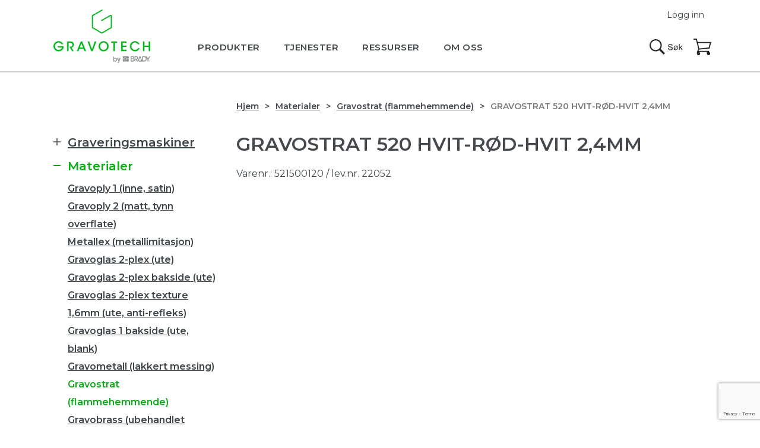

--- FILE ---
content_type: text/html; charset=UTF-8
request_url: https://gravograph.no/produkt/gravostrat-520-hvit-rod-hvit-24mm/
body_size: 12328
content:
<!DOCTYPE html>
<html lang="nb-NO">
<head>
  <script id="CookieConsent" src="https://policy.app.cookieinformation.com/uc.js" data-culture="NB" data-gcm-version="2.0" type="text/javascript" ></script>
  <script>
    window.addEventListener('CookieInformationConsentGiven', function(event) {
        if (CookieInformation.getConsentGivenFor('cookie_cat_statistic')) {
          !function(f,b,e,v,n,t,s)
  {if(f.fbq)return;n=f.fbq=function(){n.callMethod?n.callMethod.apply(n,arguments):n.queue.push(arguments)};
  if(!f._fbq)f._fbq=n;n.push=n;n.loaded=!0;n.version='2.0'; n.queue=[];t=b.createElement(e);t.async=!0;
  t.src=v;s=b.getElementsByTagName(e)[0];
  s.parentNode.insertBefore(t,s)}(window, document,'script', 'https://connect.facebook.net/en_US/fbevents.js');
  fbq('init', '214899595598168');
  fbq('track', 'PageView');

          (function(w,d,s,l,i){w[l]=w[l]||[];w[l].push({'gtm.start':new Date().getTime(),event:'gtm.js'});var f=d.getElementsByTagName(s)[0],j=d.createElement(s),dl=l!='dataLayer'?'&l='+l:'';j.async=true;j.src='https://www.googletagmanager.com/gtm.js?id='+i+dl;f.parentNode.insertBefore(j,f);})(window,document,'script','dataLayer','GTM-P3DP9PV');
        }
    }, false); 
</script>
  <meta name="google-site-verification" content="XtaY-YBGWniRphDyCDenP1nHlFMMVI5DthuGv3fVoTU" /><meta http-equiv="X-UA-Compatible" content="IE=Edge" />
<base href='https://gravograph.no'>
<meta charset="UTF-8">
<meta name="viewport" content="width=device-width, minimum-scale=1, initial-scale=1">
<meta name="format-detection" content="telephone=no">

<script async src="https://cdnjs.cloudflare.com/ajax/libs/html5shiv/3.7.3/html5shiv.min.js"></script>

<script type='text/javascript'>
(function (d, t) {
  var bh = d.createElement(t), s = d.getElementsByTagName(t)[0];
  bh.type = 'text/javascript';
  bh.src = 'https://www.bugherd.com/sidebarv2.js?apikey=oazjcvszmlhehu3uki9pzq';
  s.parentNode.insertBefore(bh, s);
  })(document, 'script');

</script>

<meta name='robots' content='index, follow, max-image-preview:large, max-snippet:-1, max-video-preview:-1' />
	
	
	<!-- This site is optimized with the Yoast SEO plugin v24.8.1 - https://yoast.com/wordpress/plugins/seo/ -->
	<link media="all" href="https://gravograph.no/wp-content/cache/autoptimize/1/autoptimize_ee9bedb3a7abd6b9419105337aa737df.php" rel="stylesheet"><link media="only screen and (max-width: 768px)" href="https://gravograph.no/wp-content/cache/autoptimize/1/autoptimize_6fe211f8bb15af76999ce9135805d7af.php" rel="stylesheet"><title>Gravostrat 520 hvit-rød-hvit 2,4mm - Gravograph</title>
	<link rel="canonical" href="https://gravograph.no/produkt/gravostrat-520-hvit-rod-hvit-24mm/" />
	<meta property="og:locale" content="nb_NO" />
	<meta property="og:type" content="article" />
	<meta property="og:title" content="Gravostrat 520 hvit-rød-hvit 2,4mm - Gravograph" />
	<meta property="og:description" content="Overflatefarge: RAL 9003. Gravostrat er en flammehemmende graveringsplate. Platen har (…)" />
	<meta property="og:url" content="https://gravograph.no/produkt/gravostrat-520-hvit-rod-hvit-24mm/" />
	<meta property="og:site_name" content="Gravograph" />
	<meta property="article:publisher" content="https://www.facebook.com/gravograph.norge" />
	<meta property="article:modified_time" content="2018-12-20T11:59:25+00:00" />
	<meta property="og:image" content="https://gravograph.no/wp-content/uploads/2018/12/521500110_2-3.jpg" />
	<meta property="og:image:width" content="230" />
	<meta property="og:image:height" content="230" />
	<meta property="og:image:type" content="image/jpeg" />
	<meta name="twitter:card" content="summary_large_image" />
	<script type="application/ld+json" class="yoast-schema-graph">{"@context":"https://schema.org","@graph":[{"@type":["WebPage","ItemPage"],"@id":"https://gravograph.no/produkt/gravostrat-520-hvit-rod-hvit-24mm/","url":"https://gravograph.no/produkt/gravostrat-520-hvit-rod-hvit-24mm/","name":"Gravostrat 520 hvit-rød-hvit 2,4mm - Gravograph","isPartOf":{"@id":"https://gravograph.no/#website"},"primaryImageOfPage":{"@id":"https://gravograph.no/produkt/gravostrat-520-hvit-rod-hvit-24mm/#primaryimage"},"image":{"@id":"https://gravograph.no/produkt/gravostrat-520-hvit-rod-hvit-24mm/#primaryimage"},"thumbnailUrl":"https://gravograph.no/wp-content/uploads/2018/12/521500110_2-3.jpg","datePublished":"2016-11-15T11:18:37+00:00","dateModified":"2018-12-20T11:59:25+00:00","breadcrumb":{"@id":"https://gravograph.no/produkt/gravostrat-520-hvit-rod-hvit-24mm/#breadcrumb"},"inLanguage":"nb-NO","potentialAction":[{"@type":"ReadAction","target":["https://gravograph.no/produkt/gravostrat-520-hvit-rod-hvit-24mm/"]}]},{"@type":"ImageObject","inLanguage":"nb-NO","@id":"https://gravograph.no/produkt/gravostrat-520-hvit-rod-hvit-24mm/#primaryimage","url":"https://gravograph.no/wp-content/uploads/2018/12/521500110_2-3.jpg","contentUrl":"https://gravograph.no/wp-content/uploads/2018/12/521500110_2-3.jpg","width":230,"height":230},{"@type":"BreadcrumbList","@id":"https://gravograph.no/produkt/gravostrat-520-hvit-rod-hvit-24mm/#breadcrumb","itemListElement":[{"@type":"ListItem","position":1,"name":"Hjem","item":"https://gravograph.no/"},{"@type":"ListItem","position":2,"name":"Produkter","item":"https://gravograph.no/shop/"},{"@type":"ListItem","position":3,"name":"Gravostrat 520 hvit-rød-hvit 2,4mm"}]},{"@type":"WebSite","@id":"https://gravograph.no/#website","url":"https://gravograph.no/","name":"Gravograph","description":"Profesjonelt utstyr for permanent merking","publisher":{"@id":"https://gravograph.no/#organization"},"potentialAction":[{"@type":"SearchAction","target":{"@type":"EntryPoint","urlTemplate":"https://gravograph.no/?s={search_term_string}"},"query-input":{"@type":"PropertyValueSpecification","valueRequired":true,"valueName":"search_term_string"}}],"inLanguage":"nb-NO"},{"@type":"Organization","@id":"https://gravograph.no/#organization","name":"Gravograph","url":"https://gravograph.no/","logo":{"@type":"ImageObject","inLanguage":"nb-NO","@id":"https://gravograph.no/#/schema/logo/image/","url":"https://gravograph.no/wp-content/uploads/2021/01/favicon.png","contentUrl":"https://gravograph.no/wp-content/uploads/2021/01/favicon.png","width":512,"height":512,"caption":"Gravograph"},"image":{"@id":"https://gravograph.no/#/schema/logo/image/"},"sameAs":["https://www.facebook.com/gravograph.norge","https://www.linkedin.com/company/gravograph-norge-as/about/"]}]}</script>
	<!-- / Yoast SEO plugin. -->


<link rel="alternate" type="application/rss+xml" title="Gravograph &raquo; strøm" href="https://gravograph.no/feed/" />
<link rel="alternate" type="application/rss+xml" title="Gravograph &raquo; kommentarstrøm" href="https://gravograph.no/comments/feed/" />
<link rel="alternate" type="application/rss+xml" title="Gravograph &raquo; Gravostrat 520 hvit-rød-hvit 2,4mm kommentarstrøm" href="https://gravograph.no/produkt/gravostrat-520-hvit-rod-hvit-24mm/feed/" />












<link rel="https://api.w.org/" href="https://gravograph.no/wp-json/" /><link rel="alternate" title="JSON" type="application/json" href="https://gravograph.no/wp-json/wp/v2/product/2415" /><link rel="EditURI" type="application/rsd+xml" title="RSD" href="https://gravograph.no/xmlrpc.php?rsd" />
<link rel='shortlink' href='https://gravograph.no/?p=2415' />
<link rel="alternate" title="oEmbed (JSON)" type="application/json+oembed" href="https://gravograph.no/wp-json/oembed/1.0/embed?url=https%3A%2F%2Fgravograph.no%2Fprodukt%2Fgravostrat-520-hvit-rod-hvit-24mm%2F" />
<link rel="alternate" title="oEmbed (XML)" type="text/xml+oembed" href="https://gravograph.no/wp-json/oembed/1.0/embed?url=https%3A%2F%2Fgravograph.no%2Fprodukt%2Fgravostrat-520-hvit-rod-hvit-24mm%2F&#038;format=xml" />
<script type="text/javascript">
(function(url){
	if(/(?:Chrome\/26\.0\.1410\.63 Safari\/537\.31|WordfenceTestMonBot)/.test(navigator.userAgent)){ return; }
	var addEvent = function(evt, handler) {
		if (window.addEventListener) {
			document.addEventListener(evt, handler, false);
		} else if (window.attachEvent) {
			document.attachEvent('on' + evt, handler);
		}
	};
	var removeEvent = function(evt, handler) {
		if (window.removeEventListener) {
			document.removeEventListener(evt, handler, false);
		} else if (window.detachEvent) {
			document.detachEvent('on' + evt, handler);
		}
	};
	var evts = 'contextmenu dblclick drag dragend dragenter dragleave dragover dragstart drop keydown keypress keyup mousedown mousemove mouseout mouseover mouseup mousewheel scroll'.split(' ');
	var logHuman = function() {
		if (window.wfLogHumanRan) { return; }
		window.wfLogHumanRan = true;
		var wfscr = document.createElement('script');
		wfscr.type = 'text/javascript';
		wfscr.async = true;
		wfscr.src = url + '&r=' + Math.random();
		(document.getElementsByTagName('head')[0]||document.getElementsByTagName('body')[0]).appendChild(wfscr);
		for (var i = 0; i < evts.length; i++) {
			removeEvent(evts[i], logHuman);
		}
	};
	for (var i = 0; i < evts.length; i++) {
		addEvent(evts[i], logHuman);
	}
})('//gravograph.no/?wordfence_lh=1&hid=29A04769628C536BD56FA41D61FA85C7');
</script>	<noscript><style>.woocommerce-product-gallery{ opacity: 1 !important; }</style></noscript>
	
<link rel="icon" href="https://gravograph.no/wp-content/uploads/2021/01/cropped-favicon-32x32.png" sizes="32x32" />
<link rel="icon" href="https://gravograph.no/wp-content/uploads/2021/01/cropped-favicon-192x192.png" sizes="192x192" />
<link rel="apple-touch-icon" href="https://gravograph.no/wp-content/uploads/2021/01/cropped-favicon-180x180.png" />
<meta name="msapplication-TileImage" content="https://gravograph.no/wp-content/uploads/2021/01/cropped-favicon-270x270.png" />
		
		
<script type="text/javascript">var tempDir = 'https://gravograph.no/wp-content/themes/themway';</script>
</head>
<body class="product-template-default single single-product postid-2415 theme-themway woocommerce woocommerce-page woocommerce-no-js" >
<div id="fb-root"></div>
<script>(function(d, s, id) {
  var js, fjs = d.getElementsByTagName(s)[0];
  if (d.getElementById(id)) return;
  js = d.createElement(s); js.id = id;
  js.src = "//connect.facebook.net/en_US/sdk.js#xfbml=1&version=v2.5&appId=210254422409586";
  fjs.parentNode.insertBefore(js, fjs);
}(document, 'script', 'facebook-jssdk'));</script>

<div id="all">  <header>
    <div class="content">
      <div class="logo"><a href="https://gravograph.no"><img src="https://gravograph.no/wp-content/themes/themway/assets/images/logo.png" alt="Gravograph"></a></div>
      
      <nav id="main-menu">
      <ul id="navigation" class="nav nav-primary"><li id="menu-item-58" class="menu-item menu-item-type-post_type menu-item-object-page menu-item-has-children menu-item-58 parent"><a href="https://gravograph.no/produkter/"><span>Produkter</span></a><ul class="">	<li id="menu-item-2881" class="menu-item menu-item-type-taxonomy menu-item-object-product_cat menu-item-has-children menu-item-2881 parent"><a href="https://gravograph.no/produkter/graveringsmaskiner/"><span>Graveringsmaskiner</span></a><ul class="">		<li id="menu-item-3627" class="menu-item menu-item-type-taxonomy menu-item-object-product_cat menu-item-3627"><a href="https://gravograph.no/produkter/graveringsmaskiner/welase/"><span>WeLase</span></a></li>
		<li id="menu-item-3628" class="menu-item menu-item-type-taxonomy menu-item-object-product_cat menu-item-3628"><a href="https://gravograph.no/produkter/graveringsmaskiner/bordlaser/"><span>Bordlaser (gantry)</span></a></li>
		<li id="menu-item-3629" class="menu-item menu-item-type-taxonomy menu-item-object-product_cat menu-item-3629"><a href="https://gravograph.no/produkter/graveringsmaskiner/mekanisk-gravering/"><span>Mekanisk gravering</span></a></li>
		<li id="menu-item-7247" class="menu-item menu-item-type-taxonomy menu-item-object-product_cat menu-item-7247"><a href="https://gravograph.no/produkter/graveringsmaskiner/integrerbare-lasere/"><span>Integrerbare lasere</span></a></li>
		<li id="menu-item-3631" class="menu-item menu-item-type-taxonomy menu-item-object-product_cat menu-item-3631"><a href="https://gravograph.no/produkter/graveringsmaskiner/merkestasjon/"><span>Merkestasjon</span></a></li>
		<li id="menu-item-3634" class="menu-item menu-item-type-taxonomy menu-item-object-product_cat menu-item-3634"><a href="https://gravograph.no/produkter/graveringsmaskiner/nalpreging/"><span>Nålpreging</span></a></li>
		<li id="menu-item-3635" class="menu-item menu-item-type-taxonomy menu-item-object-product_cat menu-item-3635"><a href="https://gravograph.no/produkter/graveringsmaskiner/rissing/"><span>Rissing</span></a></li>
		<li id="menu-item-2855" class="menu-item menu-item-type-taxonomy menu-item-object-product_cat menu-item-2855"><a href="https://gravograph.no/produkter/graveringsmaskiner/utstyr-datastyrt-maskin/"><span>Utstyr datastyrt maskin</span></a></li>
		<li id="menu-item-2856" class="menu-item menu-item-type-taxonomy menu-item-object-product_cat menu-item-2856"><a href="https://gravograph.no/produkter/graveringsmaskiner/utstyr-manuell-maskin/"><span>Utstyr manuell maskin</span></a></li>
		<li id="menu-item-2857" class="menu-item menu-item-type-taxonomy menu-item-object-product_cat menu-item-2857"><a href="https://gravograph.no/produkter/graveringsmaskiner/hjelpemaskiner/"><span>Hjelpemaskiner</span></a></li>
	</ul>
</li>
	<li id="menu-item-812" class="menu-item menu-item-type-post_type menu-item-object-page menu-item-812"><a href="https://gravograph.no/programvare/"><span>Programvare</span></a></li>
	<li id="menu-item-2854" class="menu-item menu-item-type-taxonomy menu-item-object-product_cat current-product-ancestor current-menu-parent current-product-parent menu-item-2854 menuactive"><a href="https://gravograph.no/produkter/materialer/"><span>Materialer</span></a></li>
	<li id="menu-item-2862" class="menu-item menu-item-type-taxonomy menu-item-object-product_cat menu-item-2862"><a href="https://gravograph.no/produkter/materialer-for-laser/"><span>Materialer for laser</span></a></li>
	<li id="menu-item-2858" class="menu-item menu-item-type-taxonomy menu-item-object-product_cat menu-item-2858"><a href="https://gravograph.no/produkter/freser-diamanter/"><span>Freser / diamanter</span></a></li>
	<li id="menu-item-2859" class="menu-item menu-item-type-taxonomy menu-item-object-product_cat menu-item-2859"><a href="https://gravograph.no/produkter/ferdigprodukter/"><span>Ferdigprodukter</span></a></li>
	<li id="menu-item-2860" class="menu-item menu-item-type-taxonomy menu-item-object-product_cat menu-item-2860"><a href="https://gravograph.no/produkter/smore-feste-finish/"><span>Smøre / feste / finish</span></a></li>
	<li id="menu-item-2861" class="menu-item menu-item-type-taxonomy menu-item-object-product_cat menu-item-2861"><a href="https://gravograph.no/produkter/braille/"><span>Braille / taktile skilt</span></a></li>
</ul>
</li>
<li id="menu-item-821" class="menu-item menu-item-type-post_type menu-item-object-page menu-item-has-children menu-item-821 parent"><a href="https://gravograph.no/tjenester/"><span>Tjenester</span></a><ul class="">	<li id="menu-item-2916" class="menu-item menu-item-type-post_type menu-item-object-page menu-item-2916"><a href="https://gravograph.no/tjenester/service/"><span>Service</span></a></li>
	<li id="menu-item-2752" class="menu-item menu-item-type-post_type menu-item-object-page menu-item-2752"><a href="https://gravograph.no/tjenester/hurtigbestilling/"><span>Hurtigbestilling</span></a></li>
	<li id="menu-item-805" class="menu-item menu-item-type-post_type menu-item-object-page menu-item-805"><a href="https://gravograph.no/tjenester/kappeservice/"><span>Kappeservice</span></a></li>
	<li id="menu-item-2753" class="menu-item menu-item-type-post_type menu-item-object-page menu-item-2753"><a href="https://gravograph.no/tjenester/originalarbeid/"><span>Orignalarbeid</span></a></li>
	<li id="menu-item-2896" class="menu-item menu-item-type-post_type menu-item-object-page menu-item-2896"><a href="https://gravograph.no/finansiering/"><span>Finansiering</span></a></li>
	<li id="menu-item-816" class="menu-item menu-item-type-post_type menu-item-object-page menu-item-816"><a href="https://gravograph.no/tjenester/integrasjon/"><span>Integrasjon</span></a></li>
</ul>
</li>
<li id="menu-item-2758" class="menu-item menu-item-type-post_type menu-item-object-page menu-item-has-children menu-item-2758 parent"><a href="https://gravograph.no/ressurser/"><span>Ressurser</span></a><ul class="">	<li id="menu-item-818" class="menu-item menu-item-type-post_type menu-item-object-page menu-item-818"><a href="https://gravograph.no/ressurser/support/"><span>Support</span></a></li>
	<li id="menu-item-804" class="menu-item menu-item-type-post_type menu-item-object-page menu-item-804"><a href="https://gravograph.no/ressurser/dokumentasjon/"><span>Dokumentasjon</span></a></li>
	<li id="menu-item-815" class="menu-item menu-item-type-post_type menu-item-object-page menu-item-815"><a href="https://gravograph.no/ressurser/hms/"><span>HMS</span></a></li>
	<li id="menu-item-45" class="menu-item menu-item-type-post_type menu-item-object-page menu-item-45"><a href="https://gravograph.no/ressurser/faq/"><span>FAQ</span></a></li>
	<li id="menu-item-2910" class="menu-item menu-item-type-post_type menu-item-object-page menu-item-2910"><a href="https://gravograph.no/ressurser/nedlasting/"><span>Nedlasting</span></a></li>
	<li id="menu-item-6403" class="menu-item menu-item-type-post_type menu-item-object-page menu-item-6403"><a href="https://gravograph.no/inspirasjon/"><span>Inspirasjon</span></a></li>
</ul>
</li>
<li id="menu-item-35" class="menu-item menu-item-type-post_type menu-item-object-page menu-item-has-children menu-item-35 parent"><a href="https://gravograph.no/om-oss/"><span>Om oss</span></a><ul class="">	<li id="menu-item-59" class="menu-item menu-item-type-post_type menu-item-object-page menu-item-59"><a href="https://gravograph.no/bransjer/"><span>Bransjer</span></a></li>
	<li id="menu-item-44" class="menu-item menu-item-type-post_type menu-item-object-page menu-item-44"><a href="https://gravograph.no/om-oss/kontaktinfo/"><span>Kontaktinfo</span></a></li>
	<li id="menu-item-802" class="menu-item menu-item-type-post_type menu-item-object-page menu-item-802"><a href="https://gravograph.no/om-oss/betingelser/"><span>Betingelser</span></a></li>
	<li id="menu-item-803" class="menu-item menu-item-type-post_type menu-item-object-page menu-item-803"><a href="https://gravograph.no/om-oss/garanti/"><span>Garanti</span></a></li>
	<li id="menu-item-50" class="menu-item menu-item-type-post_type menu-item-object-page menu-item-50"><a href="https://gravograph.no/om-oss/referanser/"><span>Referanser</span></a></li>
	<li id="menu-item-801" class="menu-item menu-item-type-post_type menu-item-object-page menu-item-801"><a href="https://gravograph.no/om-oss/personvern/"><span>Personvern</span></a></li>
</ul>
</li>
</ul>
        </nav>
        
        <div id="top-action-panel">
          <div class="search">
            <a href="#sform">Søk</a>
          </div>
          <div id="cart">
            <a href="https://gravograph.no/handlekurver/">Handlekurv</a>
           </div>
          <div id="link-menu">
            <a href="#main-menu">Meny</a>
          </div>
        </div>
                <div id="feu_short">
      <a data-featherlight="#slogin" href="#">Logg inn</a>
      </div>
              </div>
      
    </header>

	<div id="container" class="content-area"><div class="content" role="main"><div id="breadcrumbs"><ol class="breadcrumb"><li class="breadcrumb-item"><a href="https://gravograph.no">Hjem</a></li><li class="breadcrumb-item"><a href="https://gravograph.no/produkter/materialer/">Materialer</a></li><li class="breadcrumb-item"><a href="https://gravograph.no/produkter/materialer/gravostrat-flammehemmende/">Gravostrat (flammehemmende)</a></li><li class="breadcrumb-item">Gravostrat 520 hvit-rød-hvit 2,4mm</li></ol></div>
		
			<div class="woocommerce-notices-wrapper"></div><section>
	<div id="product-2415" class="product type-product post-2415 status-publish first instock product_cat-materialer product_cat-gravostrat-flammehemmende has-post-thumbnail purchasable product-type-simple">
		<div class="text">
		
			<h1 class="product_title entry-title woocommerce-products-header__title page-title">Gravostrat 520 hvit-rød-hvit 2,4mm</h1><div class="product_meta">

		<p class="small">
	
		<span class="sku_wrapper">Varenr.: <span class="sku">521500120</span></span>

	
			<span> / lev.nr. 22052 </span>
		</p>
	
</div>
		</div>
		<div class="woocommerce-product-gallery woocommerce-product-gallery--with-images woocommerce-product-gallery--columns-4 images" data-columns="4" style="opacity: 0; transition: opacity .25s ease-in-out;">
	<figure class="woocommerce-product-gallery__wrapper">
		<div data-thumb="https://gravograph.no/wp-content/uploads/2018/12/521500110_2-3-100x100.jpg" data-thumb-alt="Gravostrat 520 hvit-rød-hvit 2,4mm" data-thumb-srcset="https://gravograph.no/wp-content/uploads/2018/12/521500110_2-3-100x100.jpg 100w, https://gravograph.no/wp-content/uploads/2018/12/521500110_2-3-200x200.jpg 200w, https://gravograph.no/wp-content/uploads/2018/12/521500110_2-3-150x150.jpg 150w, https://gravograph.no/wp-content/uploads/2018/12/521500110_2-3.jpg 230w"  data-thumb-sizes="(max-width: 100px) 100vw, 100px" class="woocommerce-product-gallery__image"><a href="https://gravograph.no/wp-content/uploads/2018/12/521500110_2-3.jpg"><img width="230" height="230" src="https://gravograph.no/wp-content/uploads/2018/12/521500110_2-3.jpg" class="wp-post-image" alt="Gravostrat 520 hvit-rød-hvit 2,4mm" data-caption="" data-src="https://gravograph.no/wp-content/uploads/2018/12/521500110_2-3.jpg" data-large_image="https://gravograph.no/wp-content/uploads/2018/12/521500110_2-3.jpg" data-large_image_width="230" data-large_image_height="230" decoding="async" fetchpriority="high" srcset="https://gravograph.no/wp-content/uploads/2018/12/521500110_2-3.jpg 230w, https://gravograph.no/wp-content/uploads/2018/12/521500110_2-3-200x200.jpg 200w, https://gravograph.no/wp-content/uploads/2018/12/521500110_2-3-100x100.jpg 100w, https://gravograph.no/wp-content/uploads/2018/12/521500110_2-3-150x150.jpg 150w" sizes="(max-width: 230px) 100vw, 230px" /></a></div>	</figure>
</div>
		<div class="text">
		<p>Overflatefarge: RAL 9003. Gravostrat er en flammehemmende graveringsplate. Platen har tre lag, og er laget av cellulosebasert melamin. Platestørrelse 1220 x 610 mm, kan også leveres i 610 x 610 mm, 610 x 305 mm og i A4 / 305 x 210 mm (mot tillegg).</p>
									<div class="price-panel">
				<a data-featherlight="#slogin" href="#">
 					Logg inn for å se priser</a>
			</div>
									<h2>Kan vi hjelpe deg?</h2>
			<p>Gravograph tilbyr et bredt spekter av maskiner, produkter og materialer.	Er det noe du lurer på må du ikke nøle med å kontakte oss.</p>
			
		</div>

		
	<section class="related products">

		<h2>Lignende produkter</h2>

		<div class=" item-list">
<ul class="products columns-3">

			
				
<li class="product type-product post-1620 status-publish first instock product_cat-materialer product_cat-gravoply-2-matt-tynn-overflate has-post-thumbnail purchasable product-type-simple">
	<div class="prod_con">
	<a href="https://gravograph.no/produkt/gravoply-2-374-azurbla-hvit-15mm/" class="woocommerce-LoopProduct-link woocommerce-loop-product__link">	<figure style="background-image:url(https://gravograph.no/wp-content/uploads/2018/12/520300152-3.jpg);">

		</figure>
	</a><a href="https://gravograph.no/produkt/gravoply-2-374-azurbla-hvit-15mm/" class="woocommerce-LoopProduct-link woocommerce-loop-product__link"><h2 class="woocommerce-loop-product__title">Gravoply 2 374 azurblå-hvit 1,5mm</h2></a><p>Overflatefarge: RAL 5005. Gravoply 2 er en graveringsplate for bruk (…)</p>
				<div class="price-panel">
			<a data-featherlight="#slogin" href="#">
				Logg inn for å se priser</a>
		</div>
		</a>	</div>
</li>

			
				
<li class="product type-product post-1626 status-publish instock product_cat-materialer product_cat-gravoply-2-gloss-blank-ripesikker has-post-thumbnail purchasable product-type-simple">
	<div class="prod_con">
	<a href="https://gravograph.no/produkt/gravoply-2-gloss-hvit-sort-15mm/" class="woocommerce-LoopProduct-link woocommerce-loop-product__link">	<figure style="background-image:url(https://gravograph.no/wp-content/uploads/2018/12/520300257-3.jpg);">

		</figure>
	</a><a href="https://gravograph.no/produkt/gravoply-2-gloss-hvit-sort-15mm/" class="woocommerce-LoopProduct-link woocommerce-loop-product__link"><h2 class="woocommerce-loop-product__title">Gravoply 2 gloss hvit-sort 1,5mm</h2></a><p>Overflatefarge: RAL 3020. Gravoply 2 Gloss er en graveringsplate for (…)</p>
				<div class="price-panel">
			<a data-featherlight="#slogin" href="#">
				Logg inn for å se priser</a>
		</div>
		</a>	</div>
</li>

			
				
<li class="product type-product post-1644 status-publish last instock product_cat-materialer product_cat-gravoply-2-matt-tynn-overflate has-post-thumbnail purchasable product-type-simple">
	<div class="prod_con">
	<a href="https://gravograph.no/produkt/gravoply-2-378-gra-hvit-15mm/" class="woocommerce-LoopProduct-link woocommerce-loop-product__link">	<figure style="background-image:url(https://gravograph.no/wp-content/uploads/2018/12/520300454_1-3.jpg);">

		</figure>
	</a><a href="https://gravograph.no/produkt/gravoply-2-378-gra-hvit-15mm/" class="woocommerce-LoopProduct-link woocommerce-loop-product__link"><h2 class="woocommerce-loop-product__title">Gravoply 2 378 grå-hvit 1,5mm</h2></a><p>Overflatefarge: RAL 7011. Gravoply 2 er en graveringsplate for bruk (…)</p>
				<div class="price-panel">
			<a data-featherlight="#slogin" href="#">
				Logg inn for å se priser</a>
		</div>
		</a>	</div>
</li>

			
		</ul>
</div>

	</section>


	</div>
</section>
<aside>
    
<div id="aside-menu">
       <ul id="navigation" class="nav nav-primary side-menu">
        <li class="parent"><a href="https://gravograph.no/produkter/graveringsmaskiner/"><span>Graveringsmaskiner </span></a>
        <ul>
                  <li class=""><a href="https://gravograph.no/produkter/graveringsmaskiner/integrerbare-lasere/"><span>Integrerbare lasere</span></a></li>
                  <li class=""><a href="https://gravograph.no/produkter/graveringsmaskiner/welase/"><span>WeLase</span></a></li>
                  <li class=""><a href="https://gravograph.no/produkter/graveringsmaskiner/bordlaser/"><span>Bordlaser (gantry)</span></a></li>
                  <li class=""><a href="https://gravograph.no/produkter/graveringsmaskiner/mekanisk-gravering/"><span>Mekanisk gravering</span></a></li>
                  <li class=""><a href="https://gravograph.no/produkter/graveringsmaskiner/merkestasjon/"><span>Merkestasjon</span></a></li>
                  <li class=""><a href="https://gravograph.no/produkter/graveringsmaskiner/nalpreging/"><span>Nålpreging</span></a></li>
                  <li class=""><a href="https://gravograph.no/produkter/graveringsmaskiner/utstyr-datastyrt-maskin/"><span>Utstyr datastyrt maskin</span></a></li>
                  <li class=""><a href="https://gravograph.no/produkter/graveringsmaskiner/rissing/"><span>Rissing</span></a></li>
                  <li class=""><a href="https://gravograph.no/produkter/graveringsmaskiner/utstyr-manuell-maskin/"><span>Utstyr manuell maskin</span></a></li>
                  <li class=""><a href="https://gravograph.no/produkter/graveringsmaskiner/hjelpemaskiner/"><span>Hjelpemaskiner</span></a></li>
                </ul>
      </li>
        <li class="parent menuactive"><a href="https://gravograph.no/produkter/materialer/"><span>Materialer </span></a>
        <ul>
                  <li class=""><a href="https://gravograph.no/produkter/materialer/gravoply-1-inne-satin/"><span>Gravoply 1 (inne, satin)</span></a></li>
                  <li class=""><a href="https://gravograph.no/produkter/materialer/gravoply-2-matt-tynn-overflate/"><span>Gravoply 2 (matt, tynn overflate)</span></a></li>
                  <li class=""><a href="https://gravograph.no/produkter/materialer/metallex-metallimitasjon/"><span>Metallex (metallimitasjon)</span></a></li>
                  <li class=""><a href="https://gravograph.no/produkter/materialer/gravoglas-2-plex-ute/"><span>Gravoglas 2-plex (ute)</span></a></li>
                  <li class=""><a href="https://gravograph.no/produkter/materialer/gravoglas-2-plex-bakside-ute/"><span>Gravoglas 2-plex bakside (ute)</span></a></li>
                  <li class=""><a href="https://gravograph.no/produkter/materialer/gravoglas-2-plex-texture-16mm-ute-anti-refleks/"><span>Gravoglas 2-plex texture 1,6mm (ute, anti-refleks)</span></a></li>
                  <li class=""><a href="https://gravograph.no/produkter/materialer/gravoglas-1-bakside-ute-blank/"><span>Gravoglas 1 bakside (ute, blank)</span></a></li>
                  <li class=""><a href="https://gravograph.no/produkter/materialer/gravometall-lakkert-messing/"><span>Gravometall (lakkert messing)</span></a></li>
                  <li class="menuactive"><a href="https://gravograph.no/produkter/materialer/gravostrat-flammehemmende/"><span>Gravostrat (flammehemmende)</span></a></li>
                  <li class=""><a href="https://gravograph.no/produkter/materialer/gravobrass-ubehandlet-messing/"><span>Gravobrass (ubehandlet messing)</span></a></li>
                  <li class=""><a href="https://gravograph.no/produkter/materialer/gravoxal-aluminium/"><span>Gravoxal (aluminium)</span></a></li>
                  <li class=""><a href="https://gravograph.no/produkter/materialer/gravoacryl/"><span>Gravoacryl</span></a></li>
                  <li class=""><a href="https://gravograph.no/produkter/materialer/gravoply-2-gloss-blank-ripesikker/"><span>Gravoply 2 gloss (blank, ripesikker)</span></a></li>
                  <li class=""><a href="https://gravograph.no/produkter/materialer/gravoply-3c-16mm-3-lag/"><span>Gravoply 3c 1,6mm (3-lag)</span></a></li>
                  <li class=""><a href="https://gravograph.no/produkter/materialer/gravoply-design-16mm-spesiell-finish/"><span>Gravoply design 1,6mm (spesiell finish)</span></a></li>
                  <li class=""><a href="https://gravograph.no/produkter/materialer/gravotac-taktilt/"><span>Gravotac (taktilt)</span></a></li>
                  <li class=""><a href="https://gravograph.no/produkter/materialer/gravofoil-02mm-ute-selvklebende/"><span>Gravofoil 0,2mm (ute, selvklebende)</span></a></li>
                  <li class=""><a href="https://gravograph.no/produkter/materialer/gravotac-exterior-taktil-utendors/"><span>Gravotac exterior (taktil, utendørs)</span></a></li>
                  <li class=""><a href="https://gravograph.no/produkter/materialer/aluminium-lakkert/"><span>Aluminium lakkert</span></a></li>
                </ul>
      </li>
        <li class="parent"><a href="https://gravograph.no/produkter/materialer-for-laser/"><span>Materialer for laser </span></a>
        <ul>
                  <li class=""><a href="https://gravograph.no/produkter/materialer-for-laser/gravoply-laser-inne-matt/"><span>Gravoply Laser (inne, matt)</span></a></li>
                  <li class=""><a href="https://gravograph.no/produkter/materialer-for-laser/gravoply-ultra-ute-matt/"><span>Gravoply Ultra (ute, matt)</span></a></li>
                  <li class=""><a href="https://gravograph.no/produkter/materialer-for-laser/gravolase-metallics-metallimitasjon/"><span>Gravolase Metallics (metallimitasjon, ute)</span></a></li>
                  <li class=""><a href="https://gravograph.no/produkter/materialer-for-laser/flexilase-selvklebende-025mm/"><span>Flexilase (selvklebende, 0,25mm)</span></a></li>
                  <li class=""><a href="https://gravograph.no/produkter/materialer-for-laser/laser-wood/"><span>Laser Wood</span></a></li>
                  <li class=""><a href="https://gravograph.no/produkter/materialer-for-laser/alumamark-aluminium-selvfargende/"><span>Alumamark (aluminium, selvfargende)</span></a></li>
                  <li class=""><a href="https://gravograph.no/produkter/materialer-for-laser/durablack-milspec/"><span>Durablack (milspec)</span></a></li>
                  <li class=""><a href="https://gravograph.no/produkter/materialer-for-laser/stickalase-selvklebende-folie/"><span>Stickalase (selvklebende, folie)</span></a></li>
                  <li class=""><a href="https://gravograph.no/produkter/materialer-for-laser/rubbalase-stempelgummi/"><span>Rubbalase (stempelgummi)</span></a></li>
                </ul>
      </li>
        <li class="parent"><a href="https://gravograph.no/produkter/freser-diamanter/"><span>Freser / diamanter </span></a>
        <ul>
                  <li class=""><a href="https://gravograph.no/produkter/freser-diamanter/onecut-436mm-stamme/"><span>Onecut 4,36mm stamme</span></a></li>
                  <li class=""><a href="https://gravograph.no/produkter/freser-diamanter/onecut-317mm-stamme/"><span>Onecut 3,17mm stamme</span></a></li>
                  <li class=""><a href="https://gravograph.no/produkter/freser-diamanter/onecut-635mm-stamme/"><span>Onecut 6,35mm stamme</span></a></li>
                  <li class=""><a href="https://gravograph.no/produkter/freser-diamanter/diamanter/"><span>Diamanter</span></a></li>
                  <li class=""><a href="https://gravograph.no/produkter/freser-diamanter/twincut/"><span>Twincut</span></a></li>
                  <li class=""><a href="https://gravograph.no/produkter/freser-diamanter/percut-balanserte-400mm-stamme/"><span>Percut balanserte 4,00mm stamme</span></a></li>
                  <li class=""><a href="https://gravograph.no/produkter/freser-diamanter/percut-toskjaer-300mm-stamme/"><span>Percut toskjær 3,00mm stamme</span></a></li>
                  <li class=""><a href="https://gravograph.no/produkter/freser-diamanter/percut-toskjaer-400mm-stamme/"><span>Percut toskjær 4,00mm stamme</span></a></li>
                  <li class=""><a href="https://gravograph.no/produkter/freser-diamanter/percut-toskjaer-600mm-stamme/"><span>Percut toskjær 6,00mm stamme</span></a></li>
                </ul>
      </li>
        <li class="parent"><a href="https://gravograph.no/produkter/ferdigprodukter/"><span>Ferdigprodukter </span></a>
        <ul>
                  <li class=""><a href="https://gravograph.no/produkter/ferdigprodukter/ror-kabelmerking/"><span>Rør/kabelmerking</span></a></li>
                  <li class=""><a href="https://gravograph.no/produkter/ferdigprodukter/eternity-skiltsystem/"><span>Eternity skiltsystem</span></a></li>
                  <li class=""><a href="https://gravograph.no/produkter/ferdigprodukter/dorskilt-ringeknapper/"><span>Dørskilt/ringeknapper</span></a></li>
                  <li class=""><a href="https://gravograph.no/produkter/ferdigprodukter/runde-skilt/"><span>Runde skilt</span></a></li>
                  <li class=""><a href="https://gravograph.no/produkter/ferdigprodukter/husdyrmerking/"><span>Husdyrmerking</span></a></li>
                  <li class=""><a href="https://gravograph.no/produkter/ferdigprodukter/skiltholdere/"><span>Skiltholdere</span></a></li>
                  <li class=""><a href="https://gravograph.no/produkter/ferdigprodukter/telemecanique/"><span>Telemecanique</span></a></li>
                  <li class=""><a href="https://gravograph.no/produkter/ferdigprodukter/nokkel-koffertskilt/"><span>Nøkkel/koffertskilt</span></a></li>
                  <li class=""><a href="https://gravograph.no/produkter/ferdigprodukter/maleriskilt/"><span>Maleriskilt</span></a></li>
                  <li class=""><a href="https://gravograph.no/produkter/ferdigprodukter/jakke-lommeskilt/"><span>Jakke/lommeskilt</span></a></li>
                </ul>
      </li>
        <li class="parent"><a href="https://gravograph.no/produkter/smore-feste-finish/"><span>Smøre / feste / finish </span></a>
        <ul>
                  <li class=""><a href="https://gravograph.no/produkter/smore-feste-finish/strip/"><span>Strips</span></a></li>
                  <li class=""><a href="https://gravograph.no/produkter/smore-feste-finish/laserspray-tape/"><span>Laserspray/tape</span></a></li>
                  <li class=""><a href="https://gravograph.no/produkter/smore-feste-finish/oksidering/"><span>Oksidering</span></a></li>
                  <li class=""><a href="https://gravograph.no/produkter/smore-feste-finish/lim/"><span>Lim</span></a></li>
                  <li class=""><a href="https://gravograph.no/produkter/smore-feste-finish/tape/"><span>Tape</span></a></li>
                  <li class=""><a href="https://gravograph.no/produkter/smore-feste-finish/kjole-smorevaeske/"><span>Kjøle/smørevæske</span></a></li>
                  <li class=""><a href="https://gravograph.no/produkter/smore-feste-finish/slipe-rense/"><span>Slipe/rense</span></a></li>
                </ul>
      </li>
        <li class="parent"><a href="https://gravograph.no/produkter/braille/"><span>Braille / taktile skilt </span></a>
        <ul>
                  <li class=""><a href="https://gravograph.no/produkter/braille/freser-for-braille/"><span>Freser for braille</span></a></li>
                  <li class=""><a href="https://gravograph.no/produkter/braille/kuler/"><span>Kuler</span></a></li>
                  <li class=""><a href="https://gravograph.no/produkter/braille/utstyr-braille/"><span>Utstyr braille</span></a></li>
                </ul>
      </li>
    </ul>
  </div> 
 </aside>

		
	</div></div>
	



    <section class="contact-section dark-bg with-triangle-top contact-footer">
        <div class="content">
            <div class="section-title-holder">
                <h2>KONTAKT OSS!</h2>
                <p class="subtitle">Send melding eller ring <a href="tel:67178200">67 17 82 00</a></p>
            </div>
            
            <div class="contact-form">
                 
                
<div class="wpcf7 no-js" id="wpcf7-f5-o1" lang="en-US" dir="ltr" data-wpcf7-id="5">
<div class="screen-reader-response"><p role="status" aria-live="polite" aria-atomic="true"></p> <ul></ul></div>
<form action="/produkt/gravostrat-520-hvit-rod-hvit-24mm/#wpcf7-f5-o1" method="post" class="wpcf7-form init" aria-label="Contact form" novalidate="novalidate" data-status="init">
<div style="display: none;">
<input type="hidden" name="_wpcf7" value="5" />
<input type="hidden" name="_wpcf7_version" value="6.0.6" />
<input type="hidden" name="_wpcf7_locale" value="en_US" />
<input type="hidden" name="_wpcf7_unit_tag" value="wpcf7-f5-o1" />
<input type="hidden" name="_wpcf7_container_post" value="0" />
<input type="hidden" name="_wpcf7_posted_data_hash" value="" />
<input type="hidden" name="_wpcf7_recaptcha_response" value="" />
</div>
<div class="contact-form">
    <fieldset class="field-div">
            <div class=" input-text textarea">
<label for="footer-message" style="display: none;">Melding</label><span class="wpcf7-form-control-wrap" data-name="footer-message"><textarea cols="40" rows="10" maxlength="2000" class="wpcf7-form-control wpcf7-textarea cms_textarea" id="footer-message" aria-invalid="false" placeholder="Kommentar" name="footer-message"></textarea></span>
            </div>                              
            <div class="required input-text">
                    <label for="footer-name" style="display: none;">Navn*</label>
                    <span class="wpcf7-form-control-wrap" data-name="footer-name"><input size="40" maxlength="400" class="wpcf7-form-control wpcf7-text wpcf7-validates-as-required" id="footer-name" aria-required="true" required  aria-invalid="false" placeholder="Navn" value="" type="text" name="footer-name" /></span>
            </div>
            <div class=" input-text"><label for="footer-email" style="display: none;">E-post</label> 
<span class="wpcf7-form-control-wrap" data-name="footer-email"><input size="40" maxlength="400" class="wpcf7-form-control wpcf7-email wpcf7-validates-as-required wpcf7-text wpcf7-validates-as-email" id="footer-email" aria-required="true" required  aria-invalid="false" placeholder="E-post" value="" type="email" name="footer-email" /></span>
</div>
            <div class="required input-text">
<label for="footer-tel" style="display: none;">Telefon*</label>
<span class="wpcf7-form-control-wrap" data-name="footer-tel"><input size="40" maxlength="400" class="wpcf7-form-control wpcf7-text wpcf7-validates-as-required" id="footer-tel" aria-required="true" required  aria-invalid="false" placeholder="Telefon" value="" type="text" name="footer-tel" /></span>
</div>                              
                            <div class="required gdpr">
<span class="wpcf7-form-control-wrap footer_checkbox"><input type="checkbox" name="footer_checkbox" value="Ja" tabindex="" class="wpcf7-form-control wpcf7-check wpcf7-validates-as-required wpcf7-exclusive-check" id="footer_checkbox" /></span>
                            <label class="" for="footer_checkbox">Jeg samtykker til at Gravograph kan sende meg nyhetsbrev og godtar <a href="/om-oss/personvern/" class="link-underline" target="_blank"> personvernerklæringen</a></label>
</div>                              
</fieldset>                                 
<fieldset id="fbrp__62" class="button green medium">                                            </fieldset>                     <div class="submit button green medium">
<button class="wpcf7-form-control wpcf7-submitbutton fbsubmit cms_submit" type="submit">Send skjema</button>
</div>
</div><p style="display: none !important;" class="akismet-fields-container" data-prefix="_wpcf7_ak_"><label>&#916;<textarea name="_wpcf7_ak_hp_textarea" cols="45" rows="8" maxlength="100"></textarea></label><input type="hidden" id="ak_js_1" name="_wpcf7_ak_js" value="139"/><script>document.getElementById( "ak_js_1" ).setAttribute( "value", ( new Date() ).getTime() );</script></p><div class="wpcf7-response-output" aria-hidden="true"></div>
</form>
</div>

            </div>

        </div>
        <div class="triangle-cover-top">
            <a href="#"><img src="https://gravograph.no/wp-content/themes/themway/assets/images/logo-sign.png" width="32" height="37" alt=""></a>
        </div>
    </section>


<footer id="footer">
    <div class="content">
        <div class="fl">
            <div class="social">
                <a href="http://www.facebook.com/gravograph.norge" target="_blank"><img src="https://gravograph.no/wp-content/themes/themway/assets/images/facebook.png" alt="" /></a>
                        </div>

        
                <p>Tlf: <a href="tel:67178200" onClick="fbq('track', 'Contact');">67 17 82 00</a></p>
                        <p>E-post: <a onClick="fbq('track', 'Contact');" href="mailto:post@gravograph.no">post@gravograph.no</a></p>
                
        
        </div>
        <div class="fr">
            <a href="https://gravograph.no"><img src="https://gravograph.no/wp-content/themes/themway/assets/images/footer-logo.png" alt="" width="197" height="45" /></a>
        
        <p><a href="https://gravograph.no/personvern-bruk-av-cookies/">Personvern og bruk av cookies</a></p>
        </div>
    </div>
</footer>

</div>
<section style="display:none;">
    <div class="search-form" id="skontakt">
    <h2>KONTAKT OSS!</h2>
    <p class="subtitle">Send melding eller ring <a href="tel:67178200">67 17 82 00</a></p>
    
    

    
<div class="wpcf7 no-js" id="wpcf7-f54-o2" lang="en-US" dir="ltr" data-wpcf7-id="54">
<div class="screen-reader-response"><p role="status" aria-live="polite" aria-atomic="true"></p> <ul></ul></div>
<form action="/produkt/gravostrat-520-hvit-rod-hvit-24mm/#wpcf7-f54-o2" method="post" class="wpcf7-form init" aria-label="Contact form" novalidate="novalidate" data-status="init">
<div style="display: none;">
<input type="hidden" name="_wpcf7" value="54" />
<input type="hidden" name="_wpcf7_version" value="6.0.6" />
<input type="hidden" name="_wpcf7_locale" value="en_US" />
<input type="hidden" name="_wpcf7_unit_tag" value="wpcf7-f54-o2" />
<input type="hidden" name="_wpcf7_container_post" value="0" />
<input type="hidden" name="_wpcf7_posted_data_hash" value="" />
<input type="hidden" name="_wpcf7_recaptcha_response" value="" />
</div>
<div class="contact-form">
    <fieldset>
            <div class="required input-text">
                    <label for="lightbox-name" style="display: none;">Navn*</label>
                    <span class="wpcf7-form-control-wrap" data-name="lightbox-name"><input size="40" maxlength="400" class="wpcf7-form-control wpcf7-text wpcf7-validates-as-required" id="lightbox-name" aria-required="true" required  aria-invalid="false" placeholder="Navn" value="" type="text" name="lightbox-name" /></span>
            </div>
            <div class=" input-text"><label for="lightbox-email" style="display: none;">E-post</label> 
<span class="wpcf7-form-control-wrap" data-name="lightbox-email"><input size="40" maxlength="400" class="wpcf7-form-control wpcf7-email wpcf7-validates-as-required wpcf7-text wpcf7-validates-as-email" id="lightbox-email" aria-required="true" required  aria-invalid="false" placeholder="E-post" value="" type="email" name="lightbox-email" /></span>
</div>
            <div class="required input-text">
<label for="lightbox-tel" style="display: none;">Telefon*</label>
<span class="wpcf7-form-control-wrap" data-name="lightbox-tel"><input size="40" maxlength="400" class="wpcf7-form-control wpcf7-text wpcf7-validates-as-required" id="lightbox-tel" aria-required="true" required  aria-invalid="false" placeholder="Telefon" value="" type="text" name="lightbox-tel" /></span>
</div>                              
<div class=" input-text textarea">
<label for="lightbox-message" style="display: none;">Melding</label><span class="wpcf7-form-control-wrap" data-name="lightbox-message"><textarea cols="40" rows="10" maxlength="2000" class="wpcf7-form-control wpcf7-textarea cms_textarea" id="lightbox-message" aria-invalid="false" placeholder="Kommentar" name="lightbox-message"></textarea></span>
            </div>  
                            <div class="required gdpr">
<span class="wpcf7-form-control-wrap ligthbox_checkbox"><input type="checkbox" name="ligthbox_checkbox" value="Ja" tabindex="" class="wpcf7-form-control wpcf7-check wpcf7-validates-as-required wpcf7-exclusive-check" id="ligthbox_checkbox" /></span>
                            <label class="" for="ligthbox_checkbox">Jeg samtykker til at Gravograph kan sende meg nyhetsbrev og godtar <a href="/om-oss/personvern/" class="link-underline" target="_blank"> personvernerklæringen</a></label>
</div>                              
</fieldset>                                 
                    <div class="submit button green medium">
<button class="wpcf7-form-control wpcf7-submitbutton fbsubmit cms_submit" type="submit">Send skjema</button>
</div>
</div><p style="display: none !important;" class="akismet-fields-container" data-prefix="_wpcf7_ak_"><label>&#916;<textarea name="_wpcf7_ak_hp_textarea" cols="45" rows="8" maxlength="100"></textarea></label><input type="hidden" id="ak_js_2" name="_wpcf7_ak_js" value="38"/><script>document.getElementById( "ak_js_2" ).setAttribute( "value", ( new Date() ).getTime() );</script></p><div class="wpcf7-response-output" aria-hidden="true"></div>
</form>
</div>
    </div>
</section>
<section style="display:none;">
    <div class="search-form featherlight-inner" id="slogin">
    <h2>Logg inn</h2>
    

    <fieldset id="loginform">
      <legend>Direkte innlogging:</legend>
    <form action="" method="post" class="g8_form g8_login">
  <p>
    <div class="row username">
      <label for="g8_username">Kundenummer</label>
      <input type="text" id="g8_username" name="username" value=""/>
      </div>
  <div class="row password">
      <label for="g8_password">Passord</label>
      <input type="password" id="g8_password" name="password"/>
    </div>
<div class="row remember">
<p>
      <label><input type="checkbox" name="rememberme" value="1" "> Husk meg på denne datamaskinen</label>
</p><p>
  </p></div><div class="row big button green">  <button class="btn btn-active" type="submit">Logg inn</button>
</div></form>
    </fieldset>
        </div>
</section>

<section style="display:none;">
    <div class="search-form" id="sform">
    <h2>HVA SER DU ETTER?</h2>
    <form method="get" id="lightsearchform" class="cms_form" action="https://gravograph.no/">
        <fieldset>
        <div class="input-text label-on" id="soke">
            <label for="s" style="display: none;">Søketekst</label>
            <input type="text" size="20" maxlength="50" class="label-on" name="s" id="s" placeholder="Søk etter tjeneste eller produkt..." onfocus="if(this.value==this.defaultValue) this.value='';" onblur="if(this.value=='') this.value=this.defaultValue;" class="label-on">
        </div>
        </fieldset>
        <p class="button green">
            <input name="submit" type="submit" id="searchsubmit" value="Søk"/>
        </p>
    </form>

    </div>
</section>



<script type="text/javascript" src="https://gravograph.no/wp-includes/js/dist/hooks.min.js?ver=4d63a3d491d11ffd8ac6" id="wp-hooks-js"></script>
<script type="text/javascript" src="https://gravograph.no/wp-includes/js/dist/i18n.min.js?ver=5e580eb46a90c2b997e6" id="wp-i18n-js"></script>
<script type="text/javascript" id="wp-i18n-js-after">
/* <![CDATA[ */
wp.i18n.setLocaleData( { 'text direction\u0004ltr': [ 'ltr' ] } );
/* ]]> */
</script>
<script type="text/javascript" src="https://gravograph.no/wp-content/plugins/contact-form-7/includes/swv/js/index.js?ver=6.0.6" id="swv-js"></script>
<script type="text/javascript" id="contact-form-7-js-translations">
/* <![CDATA[ */
( function( domain, translations ) {
	var localeData = translations.locale_data[ domain ] || translations.locale_data.messages;
	localeData[""].domain = domain;
	wp.i18n.setLocaleData( localeData, domain );
} )( "contact-form-7", {"translation-revision-date":"2025-04-15 07:35:08+0000","generator":"GlotPress\/4.0.1","domain":"messages","locale_data":{"messages":{"":{"domain":"messages","plural-forms":"nplurals=2; plural=n != 1;","lang":"nb_NO"},"Error:":["Feil:"]}},"comment":{"reference":"includes\/js\/index.js"}} );
/* ]]> */
</script>
<script type="text/javascript" id="contact-form-7-js-before">
/* <![CDATA[ */
var wpcf7 = {
    "api": {
        "root": "https:\/\/gravograph.no\/wp-json\/",
        "namespace": "contact-form-7\/v1"
    }
};
/* ]]> */
</script>
<script type="text/javascript" src="https://gravograph.no/wp-content/plugins/contact-form-7/includes/js/index.js?ver=6.0.6" id="contact-form-7-js"></script>
<script type="text/javascript" src="https://gravograph.no/wp-includes/js/jquery/jquery.min.js?ver=3.7.1" id="jquery-core-js"></script>
<script type="text/javascript" src="https://gravograph.no/wp-includes/js/jquery/jquery-migrate.min.js?ver=3.4.1" id="jquery-migrate-js"></script>
<script type="text/javascript" src="https://gravograph.no/wp-content/plugins/g8-saved-baskets/public/js/g8-saved-baskets-public.js?ver=1.0.0" id="g8-saved-baskets-js"></script>
<script type="text/javascript" src="https://gravograph.no/wp-content/plugins/woocommerce/assets/js/jquery-blockui/jquery.blockUI.min.js?ver=2.7.0-wc.9.7.1" id="jquery-blockui-js" defer="defer" data-wp-strategy="defer"></script>
<script type="text/javascript" id="wc-add-to-cart-js-extra">
/* <![CDATA[ */
var wc_add_to_cart_params = {"ajax_url":"\/wp-admin\/admin-ajax.php","wc_ajax_url":"\/?wc-ajax=%%endpoint%%","i18n_view_cart":"Til Send foresp\u00f8rsel","cart_url":"https:\/\/gravograph.no\/handlekurver\/","is_cart":"","cart_redirect_after_add":"yes"};
/* ]]> */
</script>
<script type="text/javascript" src="https://gravograph.no/wp-content/plugins/woocommerce/assets/js/frontend/add-to-cart.min.js?ver=9.7.1" id="wc-add-to-cart-js" defer="defer" data-wp-strategy="defer"></script>
<script type="text/javascript" src="https://gravograph.no/wp-content/plugins/woocommerce/assets/js/flexslider/jquery.flexslider.min.js?ver=2.7.2-wc.9.7.1" id="flexslider-js" defer="defer" data-wp-strategy="defer"></script>
<script type="text/javascript" src="https://gravograph.no/wp-content/plugins/woocommerce/assets/js/photoswipe/photoswipe.min.js?ver=4.1.1-wc.9.7.1" id="photoswipe-js" defer="defer" data-wp-strategy="defer"></script>
<script type="text/javascript" src="https://gravograph.no/wp-content/plugins/woocommerce/assets/js/photoswipe/photoswipe-ui-default.min.js?ver=4.1.1-wc.9.7.1" id="photoswipe-ui-default-js" defer="defer" data-wp-strategy="defer"></script>
<script type="text/javascript" id="wc-single-product-js-extra">
/* <![CDATA[ */
var wc_single_product_params = {"i18n_required_rating_text":"Vennligst velg en rangering","i18n_rating_options":["1 of 5 stars","2 of 5 stars","3 of 5 stars","4 of 5 stars","5 of 5 stars"],"i18n_product_gallery_trigger_text":"View full-screen image gallery","review_rating_required":"yes","flexslider":{"rtl":false,"animation":"slide","smoothHeight":true,"directionNav":false,"controlNav":"thumbnails","slideshow":false,"animationSpeed":500,"animationLoop":false,"allowOneSlide":false},"zoom_enabled":"","zoom_options":[],"photoswipe_enabled":"1","photoswipe_options":{"shareEl":false,"closeOnScroll":false,"history":false,"hideAnimationDuration":0,"showAnimationDuration":0},"flexslider_enabled":"1"};
/* ]]> */
</script>
<script type="text/javascript" src="https://gravograph.no/wp-content/plugins/woocommerce/assets/js/frontend/single-product.min.js?ver=9.7.1" id="wc-single-product-js" defer="defer" data-wp-strategy="defer"></script>
<script type="text/javascript" src="https://gravograph.no/wp-content/plugins/woocommerce/assets/js/js-cookie/js.cookie.min.js?ver=2.1.4-wc.9.7.1" id="js-cookie-js" defer="defer" data-wp-strategy="defer"></script>
<script type="text/javascript" id="woocommerce-js-extra">
/* <![CDATA[ */
var woocommerce_params = {"ajax_url":"\/wp-admin\/admin-ajax.php","wc_ajax_url":"\/?wc-ajax=%%endpoint%%","i18n_password_show":"Show password","i18n_password_hide":"Hide password"};
/* ]]> */
</script>
<script type="text/javascript" src="https://gravograph.no/wp-content/plugins/woocommerce/assets/js/frontend/woocommerce.min.js?ver=9.7.1" id="woocommerce-js" defer="defer" data-wp-strategy="defer"></script>
<script type="text/javascript" src="https://gravograph.no/wp-content/plugins/woocommerce/assets/js/sourcebuster/sourcebuster.min.js?ver=9.7.1" id="sourcebuster-js-js"></script>
<script type="text/javascript" id="wc-order-attribution-js-extra">
/* <![CDATA[ */
var wc_order_attribution = {"params":{"lifetime":1.0e-5,"session":30,"base64":false,"ajaxurl":"https:\/\/gravograph.no\/wp-admin\/admin-ajax.php","prefix":"wc_order_attribution_","allowTracking":true},"fields":{"source_type":"current.typ","referrer":"current_add.rf","utm_campaign":"current.cmp","utm_source":"current.src","utm_medium":"current.mdm","utm_content":"current.cnt","utm_id":"current.id","utm_term":"current.trm","utm_source_platform":"current.plt","utm_creative_format":"current.fmt","utm_marketing_tactic":"current.tct","session_entry":"current_add.ep","session_start_time":"current_add.fd","session_pages":"session.pgs","session_count":"udata.vst","user_agent":"udata.uag"}};
/* ]]> */
</script>
<script type="text/javascript" src="https://gravograph.no/wp-content/plugins/woocommerce/assets/js/frontend/order-attribution.min.js?ver=9.7.1" id="wc-order-attribution-js"></script>
<script type="text/javascript" src="https://www.google.com/recaptcha/api.js?render=6Le8Wn0qAAAAABluzuihWu4RF0kppiHjgUrENsx2&amp;ver=3.0" id="google-recaptcha-js"></script>
<script type="text/javascript" src="https://gravograph.no/wp-includes/js/dist/vendor/wp-polyfill.min.js?ver=3.15.0" id="wp-polyfill-js"></script>
<script type="text/javascript" id="wpcf7-recaptcha-js-before">
/* <![CDATA[ */
var wpcf7_recaptcha = {
    "sitekey": "6Le8Wn0qAAAAABluzuihWu4RF0kppiHjgUrENsx2",
    "actions": {
        "homepage": "homepage",
        "contactform": "contactform"
    }
};
/* ]]> */
</script>
<script type="text/javascript" src="https://gravograph.no/wp-content/plugins/contact-form-7/modules/recaptcha/index.js?ver=6.0.6" id="wpcf7-recaptcha-js"></script>
<script type="text/javascript" src="https://gravograph.no/wp-content/themes/themway/assets/plugins/release/featherlight.min.js?ver=8f86dd7c744047b51f4128eeca79948b" id="featherlight-js"></script>
<script type="text/javascript" src="https://gravograph.no/wp-content/themes/themway/assets/plugins/bxslider/jquery.bxslider.min.js?ver=8f86dd7c744047b51f4128eeca79948b" id="bxslider-js"></script>
<script type="text/javascript" src="https://gravograph.no/wp-content/themes/themway/assets/js/build/scripts.min.js?ver=1.0" id="themway-scripts-js"></script>
<script type="text/javascript" src="https://gravograph.no/wp-includes/js/underscore.min.js?ver=1.13.7" id="underscore-js"></script>
<script type="text/javascript" id="wp-util-js-extra">
/* <![CDATA[ */
var _wpUtilSettings = {"ajax":{"url":"\/wp-admin\/admin-ajax.php"}};
/* ]]> */
</script>
<script type="text/javascript" src="https://gravograph.no/wp-includes/js/wp-util.min.js?ver=8f86dd7c744047b51f4128eeca79948b" id="wp-util-js"></script>
<script defer type="text/javascript" src="https://gravograph.no/wp-content/plugins/akismet/_inc/akismet-frontend.js?ver=1740993828" id="akismet-frontend-js"></script>
<script type="text/javascript">
document.addEventListener( 'wpcf7mailsent', function( event ) {
    if ( '166' == event.detail.contactFormId ) { // Forespørsel
	    if (typeof ga !== 'undefined') {
	    	ga( 'send', 'event', 'Forespørsel', 'submit' );
		}
		if (typeof fbq !== 'undefined') {
			fbq('track', 'Forespørsel FormSent');
		}
	    setTimeout(function(){ location = '/foresporsel/sendt'; }, 200);
	} else if ('162' == event.detail.contactFormId ) { // Bestilling av kurs
		if (typeof ga !== 'undefined') {
	    	ga( 'send', 'event', 'Bestilling av kurs', 'submit' );
		}
		if (typeof fbq !== 'undefined') {
			fbq('track', 'Bestilling av kurs FormSent');
		}
	    setTimeout(function(){ location = '/takk-for-bestillingen'; }, 200);
	} else if ('54' == event.detail.contactFormId ) { // Bestilling av kurs
		if (typeof ga !== 'undefined') {
	    	ga( 'send', 'event', 'Kontakt Oss Lightbox', 'submit' );
		}
		if (typeof fbq !== 'undefined') {
			fbq('track', 'Kontakt Oss Lightbox FormSent');
		}
	    setTimeout(function(){ location = '/sendt-lightbox'; }, 200);
	} else {
		if (typeof ga !== 'undefined') {
	    	ga( 'send', 'event', 'Kontakt Oss', 'submit' );
		}
		if (typeof fbq !== 'undefined') {
			fbq('track', 'Kontakt Oss FormSent');
		}
	    setTimeout(function(){ location = '/sendt-kontakt-oss'; }, 200);
	}
}, false );
jQuery( '.wpcf7-submitbutton' ).click(function() {
    jQuery( this ).fadeOut("fast");
	jQuery( this ).html("Sendes inn...");
    jQuery( this ).submit();
});
document.addEventListener( 'wpcf7invalid', function() {
    jQuery( '.wpcf7-submitbutton' ).fadeIn("fast");
	jQuery( '.wpcf7-submitbutton' ).html("Send skjema");
}, false );
</script>

<script type="application/ld+json">{"@context":"https:\/\/schema.org\/","@type":"BreadcrumbList","itemListElement":[{"@type":"ListItem","position":1,"item":{"name":"Hjem","@id":"https:\/\/gravograph.no"}},{"@type":"ListItem","position":2,"item":{"name":"Materialer","@id":"https:\/\/gravograph.no\/produkter\/materialer\/"}},{"@type":"ListItem","position":3,"item":{"name":"Gravostrat (flammehemmende)","@id":"https:\/\/gravograph.no\/produkter\/materialer\/gravostrat-flammehemmende\/"}},{"@type":"ListItem","position":4,"item":{"name":"Gravostrat 520 hvit-r\u00f8d-hvit 2,4mm","@id":"https:\/\/gravograph.no\/produkt\/gravostrat-520-hvit-rod-hvit-24mm\/"}}]}</script>
<div class="pswp" tabindex="-1" role="dialog" aria-hidden="true">
	<div class="pswp__bg"></div>
	<div class="pswp__scroll-wrap">
		<div class="pswp__container">
			<div class="pswp__item"></div>
			<div class="pswp__item"></div>
			<div class="pswp__item"></div>
		</div>
		<div class="pswp__ui pswp__ui--hidden">
			<div class="pswp__top-bar">
				<div class="pswp__counter"></div>
				<button class="pswp__button pswp__button--close" aria-label="Lukk (Esc)"></button>
				<button class="pswp__button pswp__button--share" aria-label="Del"></button>
				<button class="pswp__button pswp__button--fs" aria-label="Fullskjermvisning av/på"></button>
				<button class="pswp__button pswp__button--zoom" aria-label="Zoom in/ut"></button>
				<div class="pswp__preloader">
					<div class="pswp__preloader__icn">
						<div class="pswp__preloader__cut">
							<div class="pswp__preloader__donut"></div>
						</div>
					</div>
				</div>
			</div>
			<div class="pswp__share-modal pswp__share-modal--hidden pswp__single-tap">
				<div class="pswp__share-tooltip"></div>
			</div>
			<button class="pswp__button pswp__button--arrow--left" aria-label="Forrige (venstrepil)"></button>
			<button class="pswp__button pswp__button--arrow--right" aria-label="Neste (høyrepil)"></button>
			<div class="pswp__caption">
				<div class="pswp__caption__center"></div>
			</div>
		</div>
	</div>
</div>
	<script type='text/javascript'>
		(function () {
			var c = document.body.className;
			c = c.replace(/woocommerce-no-js/, 'woocommerce-js');
			document.body.className = c;
		})();
	</script>
	



</body>
</html>


--- FILE ---
content_type: text/html; charset=utf-8
request_url: https://www.google.com/recaptcha/api2/anchor?ar=1&k=6Le8Wn0qAAAAABluzuihWu4RF0kppiHjgUrENsx2&co=aHR0cHM6Ly9ncmF2b2dyYXBoLm5vOjQ0Mw..&hl=en&v=PoyoqOPhxBO7pBk68S4YbpHZ&size=invisible&anchor-ms=20000&execute-ms=30000&cb=2j3i4bkaw35g
body_size: 48632
content:
<!DOCTYPE HTML><html dir="ltr" lang="en"><head><meta http-equiv="Content-Type" content="text/html; charset=UTF-8">
<meta http-equiv="X-UA-Compatible" content="IE=edge">
<title>reCAPTCHA</title>
<style type="text/css">
/* cyrillic-ext */
@font-face {
  font-family: 'Roboto';
  font-style: normal;
  font-weight: 400;
  font-stretch: 100%;
  src: url(//fonts.gstatic.com/s/roboto/v48/KFO7CnqEu92Fr1ME7kSn66aGLdTylUAMa3GUBHMdazTgWw.woff2) format('woff2');
  unicode-range: U+0460-052F, U+1C80-1C8A, U+20B4, U+2DE0-2DFF, U+A640-A69F, U+FE2E-FE2F;
}
/* cyrillic */
@font-face {
  font-family: 'Roboto';
  font-style: normal;
  font-weight: 400;
  font-stretch: 100%;
  src: url(//fonts.gstatic.com/s/roboto/v48/KFO7CnqEu92Fr1ME7kSn66aGLdTylUAMa3iUBHMdazTgWw.woff2) format('woff2');
  unicode-range: U+0301, U+0400-045F, U+0490-0491, U+04B0-04B1, U+2116;
}
/* greek-ext */
@font-face {
  font-family: 'Roboto';
  font-style: normal;
  font-weight: 400;
  font-stretch: 100%;
  src: url(//fonts.gstatic.com/s/roboto/v48/KFO7CnqEu92Fr1ME7kSn66aGLdTylUAMa3CUBHMdazTgWw.woff2) format('woff2');
  unicode-range: U+1F00-1FFF;
}
/* greek */
@font-face {
  font-family: 'Roboto';
  font-style: normal;
  font-weight: 400;
  font-stretch: 100%;
  src: url(//fonts.gstatic.com/s/roboto/v48/KFO7CnqEu92Fr1ME7kSn66aGLdTylUAMa3-UBHMdazTgWw.woff2) format('woff2');
  unicode-range: U+0370-0377, U+037A-037F, U+0384-038A, U+038C, U+038E-03A1, U+03A3-03FF;
}
/* math */
@font-face {
  font-family: 'Roboto';
  font-style: normal;
  font-weight: 400;
  font-stretch: 100%;
  src: url(//fonts.gstatic.com/s/roboto/v48/KFO7CnqEu92Fr1ME7kSn66aGLdTylUAMawCUBHMdazTgWw.woff2) format('woff2');
  unicode-range: U+0302-0303, U+0305, U+0307-0308, U+0310, U+0312, U+0315, U+031A, U+0326-0327, U+032C, U+032F-0330, U+0332-0333, U+0338, U+033A, U+0346, U+034D, U+0391-03A1, U+03A3-03A9, U+03B1-03C9, U+03D1, U+03D5-03D6, U+03F0-03F1, U+03F4-03F5, U+2016-2017, U+2034-2038, U+203C, U+2040, U+2043, U+2047, U+2050, U+2057, U+205F, U+2070-2071, U+2074-208E, U+2090-209C, U+20D0-20DC, U+20E1, U+20E5-20EF, U+2100-2112, U+2114-2115, U+2117-2121, U+2123-214F, U+2190, U+2192, U+2194-21AE, U+21B0-21E5, U+21F1-21F2, U+21F4-2211, U+2213-2214, U+2216-22FF, U+2308-230B, U+2310, U+2319, U+231C-2321, U+2336-237A, U+237C, U+2395, U+239B-23B7, U+23D0, U+23DC-23E1, U+2474-2475, U+25AF, U+25B3, U+25B7, U+25BD, U+25C1, U+25CA, U+25CC, U+25FB, U+266D-266F, U+27C0-27FF, U+2900-2AFF, U+2B0E-2B11, U+2B30-2B4C, U+2BFE, U+3030, U+FF5B, U+FF5D, U+1D400-1D7FF, U+1EE00-1EEFF;
}
/* symbols */
@font-face {
  font-family: 'Roboto';
  font-style: normal;
  font-weight: 400;
  font-stretch: 100%;
  src: url(//fonts.gstatic.com/s/roboto/v48/KFO7CnqEu92Fr1ME7kSn66aGLdTylUAMaxKUBHMdazTgWw.woff2) format('woff2');
  unicode-range: U+0001-000C, U+000E-001F, U+007F-009F, U+20DD-20E0, U+20E2-20E4, U+2150-218F, U+2190, U+2192, U+2194-2199, U+21AF, U+21E6-21F0, U+21F3, U+2218-2219, U+2299, U+22C4-22C6, U+2300-243F, U+2440-244A, U+2460-24FF, U+25A0-27BF, U+2800-28FF, U+2921-2922, U+2981, U+29BF, U+29EB, U+2B00-2BFF, U+4DC0-4DFF, U+FFF9-FFFB, U+10140-1018E, U+10190-1019C, U+101A0, U+101D0-101FD, U+102E0-102FB, U+10E60-10E7E, U+1D2C0-1D2D3, U+1D2E0-1D37F, U+1F000-1F0FF, U+1F100-1F1AD, U+1F1E6-1F1FF, U+1F30D-1F30F, U+1F315, U+1F31C, U+1F31E, U+1F320-1F32C, U+1F336, U+1F378, U+1F37D, U+1F382, U+1F393-1F39F, U+1F3A7-1F3A8, U+1F3AC-1F3AF, U+1F3C2, U+1F3C4-1F3C6, U+1F3CA-1F3CE, U+1F3D4-1F3E0, U+1F3ED, U+1F3F1-1F3F3, U+1F3F5-1F3F7, U+1F408, U+1F415, U+1F41F, U+1F426, U+1F43F, U+1F441-1F442, U+1F444, U+1F446-1F449, U+1F44C-1F44E, U+1F453, U+1F46A, U+1F47D, U+1F4A3, U+1F4B0, U+1F4B3, U+1F4B9, U+1F4BB, U+1F4BF, U+1F4C8-1F4CB, U+1F4D6, U+1F4DA, U+1F4DF, U+1F4E3-1F4E6, U+1F4EA-1F4ED, U+1F4F7, U+1F4F9-1F4FB, U+1F4FD-1F4FE, U+1F503, U+1F507-1F50B, U+1F50D, U+1F512-1F513, U+1F53E-1F54A, U+1F54F-1F5FA, U+1F610, U+1F650-1F67F, U+1F687, U+1F68D, U+1F691, U+1F694, U+1F698, U+1F6AD, U+1F6B2, U+1F6B9-1F6BA, U+1F6BC, U+1F6C6-1F6CF, U+1F6D3-1F6D7, U+1F6E0-1F6EA, U+1F6F0-1F6F3, U+1F6F7-1F6FC, U+1F700-1F7FF, U+1F800-1F80B, U+1F810-1F847, U+1F850-1F859, U+1F860-1F887, U+1F890-1F8AD, U+1F8B0-1F8BB, U+1F8C0-1F8C1, U+1F900-1F90B, U+1F93B, U+1F946, U+1F984, U+1F996, U+1F9E9, U+1FA00-1FA6F, U+1FA70-1FA7C, U+1FA80-1FA89, U+1FA8F-1FAC6, U+1FACE-1FADC, U+1FADF-1FAE9, U+1FAF0-1FAF8, U+1FB00-1FBFF;
}
/* vietnamese */
@font-face {
  font-family: 'Roboto';
  font-style: normal;
  font-weight: 400;
  font-stretch: 100%;
  src: url(//fonts.gstatic.com/s/roboto/v48/KFO7CnqEu92Fr1ME7kSn66aGLdTylUAMa3OUBHMdazTgWw.woff2) format('woff2');
  unicode-range: U+0102-0103, U+0110-0111, U+0128-0129, U+0168-0169, U+01A0-01A1, U+01AF-01B0, U+0300-0301, U+0303-0304, U+0308-0309, U+0323, U+0329, U+1EA0-1EF9, U+20AB;
}
/* latin-ext */
@font-face {
  font-family: 'Roboto';
  font-style: normal;
  font-weight: 400;
  font-stretch: 100%;
  src: url(//fonts.gstatic.com/s/roboto/v48/KFO7CnqEu92Fr1ME7kSn66aGLdTylUAMa3KUBHMdazTgWw.woff2) format('woff2');
  unicode-range: U+0100-02BA, U+02BD-02C5, U+02C7-02CC, U+02CE-02D7, U+02DD-02FF, U+0304, U+0308, U+0329, U+1D00-1DBF, U+1E00-1E9F, U+1EF2-1EFF, U+2020, U+20A0-20AB, U+20AD-20C0, U+2113, U+2C60-2C7F, U+A720-A7FF;
}
/* latin */
@font-face {
  font-family: 'Roboto';
  font-style: normal;
  font-weight: 400;
  font-stretch: 100%;
  src: url(//fonts.gstatic.com/s/roboto/v48/KFO7CnqEu92Fr1ME7kSn66aGLdTylUAMa3yUBHMdazQ.woff2) format('woff2');
  unicode-range: U+0000-00FF, U+0131, U+0152-0153, U+02BB-02BC, U+02C6, U+02DA, U+02DC, U+0304, U+0308, U+0329, U+2000-206F, U+20AC, U+2122, U+2191, U+2193, U+2212, U+2215, U+FEFF, U+FFFD;
}
/* cyrillic-ext */
@font-face {
  font-family: 'Roboto';
  font-style: normal;
  font-weight: 500;
  font-stretch: 100%;
  src: url(//fonts.gstatic.com/s/roboto/v48/KFO7CnqEu92Fr1ME7kSn66aGLdTylUAMa3GUBHMdazTgWw.woff2) format('woff2');
  unicode-range: U+0460-052F, U+1C80-1C8A, U+20B4, U+2DE0-2DFF, U+A640-A69F, U+FE2E-FE2F;
}
/* cyrillic */
@font-face {
  font-family: 'Roboto';
  font-style: normal;
  font-weight: 500;
  font-stretch: 100%;
  src: url(//fonts.gstatic.com/s/roboto/v48/KFO7CnqEu92Fr1ME7kSn66aGLdTylUAMa3iUBHMdazTgWw.woff2) format('woff2');
  unicode-range: U+0301, U+0400-045F, U+0490-0491, U+04B0-04B1, U+2116;
}
/* greek-ext */
@font-face {
  font-family: 'Roboto';
  font-style: normal;
  font-weight: 500;
  font-stretch: 100%;
  src: url(//fonts.gstatic.com/s/roboto/v48/KFO7CnqEu92Fr1ME7kSn66aGLdTylUAMa3CUBHMdazTgWw.woff2) format('woff2');
  unicode-range: U+1F00-1FFF;
}
/* greek */
@font-face {
  font-family: 'Roboto';
  font-style: normal;
  font-weight: 500;
  font-stretch: 100%;
  src: url(//fonts.gstatic.com/s/roboto/v48/KFO7CnqEu92Fr1ME7kSn66aGLdTylUAMa3-UBHMdazTgWw.woff2) format('woff2');
  unicode-range: U+0370-0377, U+037A-037F, U+0384-038A, U+038C, U+038E-03A1, U+03A3-03FF;
}
/* math */
@font-face {
  font-family: 'Roboto';
  font-style: normal;
  font-weight: 500;
  font-stretch: 100%;
  src: url(//fonts.gstatic.com/s/roboto/v48/KFO7CnqEu92Fr1ME7kSn66aGLdTylUAMawCUBHMdazTgWw.woff2) format('woff2');
  unicode-range: U+0302-0303, U+0305, U+0307-0308, U+0310, U+0312, U+0315, U+031A, U+0326-0327, U+032C, U+032F-0330, U+0332-0333, U+0338, U+033A, U+0346, U+034D, U+0391-03A1, U+03A3-03A9, U+03B1-03C9, U+03D1, U+03D5-03D6, U+03F0-03F1, U+03F4-03F5, U+2016-2017, U+2034-2038, U+203C, U+2040, U+2043, U+2047, U+2050, U+2057, U+205F, U+2070-2071, U+2074-208E, U+2090-209C, U+20D0-20DC, U+20E1, U+20E5-20EF, U+2100-2112, U+2114-2115, U+2117-2121, U+2123-214F, U+2190, U+2192, U+2194-21AE, U+21B0-21E5, U+21F1-21F2, U+21F4-2211, U+2213-2214, U+2216-22FF, U+2308-230B, U+2310, U+2319, U+231C-2321, U+2336-237A, U+237C, U+2395, U+239B-23B7, U+23D0, U+23DC-23E1, U+2474-2475, U+25AF, U+25B3, U+25B7, U+25BD, U+25C1, U+25CA, U+25CC, U+25FB, U+266D-266F, U+27C0-27FF, U+2900-2AFF, U+2B0E-2B11, U+2B30-2B4C, U+2BFE, U+3030, U+FF5B, U+FF5D, U+1D400-1D7FF, U+1EE00-1EEFF;
}
/* symbols */
@font-face {
  font-family: 'Roboto';
  font-style: normal;
  font-weight: 500;
  font-stretch: 100%;
  src: url(//fonts.gstatic.com/s/roboto/v48/KFO7CnqEu92Fr1ME7kSn66aGLdTylUAMaxKUBHMdazTgWw.woff2) format('woff2');
  unicode-range: U+0001-000C, U+000E-001F, U+007F-009F, U+20DD-20E0, U+20E2-20E4, U+2150-218F, U+2190, U+2192, U+2194-2199, U+21AF, U+21E6-21F0, U+21F3, U+2218-2219, U+2299, U+22C4-22C6, U+2300-243F, U+2440-244A, U+2460-24FF, U+25A0-27BF, U+2800-28FF, U+2921-2922, U+2981, U+29BF, U+29EB, U+2B00-2BFF, U+4DC0-4DFF, U+FFF9-FFFB, U+10140-1018E, U+10190-1019C, U+101A0, U+101D0-101FD, U+102E0-102FB, U+10E60-10E7E, U+1D2C0-1D2D3, U+1D2E0-1D37F, U+1F000-1F0FF, U+1F100-1F1AD, U+1F1E6-1F1FF, U+1F30D-1F30F, U+1F315, U+1F31C, U+1F31E, U+1F320-1F32C, U+1F336, U+1F378, U+1F37D, U+1F382, U+1F393-1F39F, U+1F3A7-1F3A8, U+1F3AC-1F3AF, U+1F3C2, U+1F3C4-1F3C6, U+1F3CA-1F3CE, U+1F3D4-1F3E0, U+1F3ED, U+1F3F1-1F3F3, U+1F3F5-1F3F7, U+1F408, U+1F415, U+1F41F, U+1F426, U+1F43F, U+1F441-1F442, U+1F444, U+1F446-1F449, U+1F44C-1F44E, U+1F453, U+1F46A, U+1F47D, U+1F4A3, U+1F4B0, U+1F4B3, U+1F4B9, U+1F4BB, U+1F4BF, U+1F4C8-1F4CB, U+1F4D6, U+1F4DA, U+1F4DF, U+1F4E3-1F4E6, U+1F4EA-1F4ED, U+1F4F7, U+1F4F9-1F4FB, U+1F4FD-1F4FE, U+1F503, U+1F507-1F50B, U+1F50D, U+1F512-1F513, U+1F53E-1F54A, U+1F54F-1F5FA, U+1F610, U+1F650-1F67F, U+1F687, U+1F68D, U+1F691, U+1F694, U+1F698, U+1F6AD, U+1F6B2, U+1F6B9-1F6BA, U+1F6BC, U+1F6C6-1F6CF, U+1F6D3-1F6D7, U+1F6E0-1F6EA, U+1F6F0-1F6F3, U+1F6F7-1F6FC, U+1F700-1F7FF, U+1F800-1F80B, U+1F810-1F847, U+1F850-1F859, U+1F860-1F887, U+1F890-1F8AD, U+1F8B0-1F8BB, U+1F8C0-1F8C1, U+1F900-1F90B, U+1F93B, U+1F946, U+1F984, U+1F996, U+1F9E9, U+1FA00-1FA6F, U+1FA70-1FA7C, U+1FA80-1FA89, U+1FA8F-1FAC6, U+1FACE-1FADC, U+1FADF-1FAE9, U+1FAF0-1FAF8, U+1FB00-1FBFF;
}
/* vietnamese */
@font-face {
  font-family: 'Roboto';
  font-style: normal;
  font-weight: 500;
  font-stretch: 100%;
  src: url(//fonts.gstatic.com/s/roboto/v48/KFO7CnqEu92Fr1ME7kSn66aGLdTylUAMa3OUBHMdazTgWw.woff2) format('woff2');
  unicode-range: U+0102-0103, U+0110-0111, U+0128-0129, U+0168-0169, U+01A0-01A1, U+01AF-01B0, U+0300-0301, U+0303-0304, U+0308-0309, U+0323, U+0329, U+1EA0-1EF9, U+20AB;
}
/* latin-ext */
@font-face {
  font-family: 'Roboto';
  font-style: normal;
  font-weight: 500;
  font-stretch: 100%;
  src: url(//fonts.gstatic.com/s/roboto/v48/KFO7CnqEu92Fr1ME7kSn66aGLdTylUAMa3KUBHMdazTgWw.woff2) format('woff2');
  unicode-range: U+0100-02BA, U+02BD-02C5, U+02C7-02CC, U+02CE-02D7, U+02DD-02FF, U+0304, U+0308, U+0329, U+1D00-1DBF, U+1E00-1E9F, U+1EF2-1EFF, U+2020, U+20A0-20AB, U+20AD-20C0, U+2113, U+2C60-2C7F, U+A720-A7FF;
}
/* latin */
@font-face {
  font-family: 'Roboto';
  font-style: normal;
  font-weight: 500;
  font-stretch: 100%;
  src: url(//fonts.gstatic.com/s/roboto/v48/KFO7CnqEu92Fr1ME7kSn66aGLdTylUAMa3yUBHMdazQ.woff2) format('woff2');
  unicode-range: U+0000-00FF, U+0131, U+0152-0153, U+02BB-02BC, U+02C6, U+02DA, U+02DC, U+0304, U+0308, U+0329, U+2000-206F, U+20AC, U+2122, U+2191, U+2193, U+2212, U+2215, U+FEFF, U+FFFD;
}
/* cyrillic-ext */
@font-face {
  font-family: 'Roboto';
  font-style: normal;
  font-weight: 900;
  font-stretch: 100%;
  src: url(//fonts.gstatic.com/s/roboto/v48/KFO7CnqEu92Fr1ME7kSn66aGLdTylUAMa3GUBHMdazTgWw.woff2) format('woff2');
  unicode-range: U+0460-052F, U+1C80-1C8A, U+20B4, U+2DE0-2DFF, U+A640-A69F, U+FE2E-FE2F;
}
/* cyrillic */
@font-face {
  font-family: 'Roboto';
  font-style: normal;
  font-weight: 900;
  font-stretch: 100%;
  src: url(//fonts.gstatic.com/s/roboto/v48/KFO7CnqEu92Fr1ME7kSn66aGLdTylUAMa3iUBHMdazTgWw.woff2) format('woff2');
  unicode-range: U+0301, U+0400-045F, U+0490-0491, U+04B0-04B1, U+2116;
}
/* greek-ext */
@font-face {
  font-family: 'Roboto';
  font-style: normal;
  font-weight: 900;
  font-stretch: 100%;
  src: url(//fonts.gstatic.com/s/roboto/v48/KFO7CnqEu92Fr1ME7kSn66aGLdTylUAMa3CUBHMdazTgWw.woff2) format('woff2');
  unicode-range: U+1F00-1FFF;
}
/* greek */
@font-face {
  font-family: 'Roboto';
  font-style: normal;
  font-weight: 900;
  font-stretch: 100%;
  src: url(//fonts.gstatic.com/s/roboto/v48/KFO7CnqEu92Fr1ME7kSn66aGLdTylUAMa3-UBHMdazTgWw.woff2) format('woff2');
  unicode-range: U+0370-0377, U+037A-037F, U+0384-038A, U+038C, U+038E-03A1, U+03A3-03FF;
}
/* math */
@font-face {
  font-family: 'Roboto';
  font-style: normal;
  font-weight: 900;
  font-stretch: 100%;
  src: url(//fonts.gstatic.com/s/roboto/v48/KFO7CnqEu92Fr1ME7kSn66aGLdTylUAMawCUBHMdazTgWw.woff2) format('woff2');
  unicode-range: U+0302-0303, U+0305, U+0307-0308, U+0310, U+0312, U+0315, U+031A, U+0326-0327, U+032C, U+032F-0330, U+0332-0333, U+0338, U+033A, U+0346, U+034D, U+0391-03A1, U+03A3-03A9, U+03B1-03C9, U+03D1, U+03D5-03D6, U+03F0-03F1, U+03F4-03F5, U+2016-2017, U+2034-2038, U+203C, U+2040, U+2043, U+2047, U+2050, U+2057, U+205F, U+2070-2071, U+2074-208E, U+2090-209C, U+20D0-20DC, U+20E1, U+20E5-20EF, U+2100-2112, U+2114-2115, U+2117-2121, U+2123-214F, U+2190, U+2192, U+2194-21AE, U+21B0-21E5, U+21F1-21F2, U+21F4-2211, U+2213-2214, U+2216-22FF, U+2308-230B, U+2310, U+2319, U+231C-2321, U+2336-237A, U+237C, U+2395, U+239B-23B7, U+23D0, U+23DC-23E1, U+2474-2475, U+25AF, U+25B3, U+25B7, U+25BD, U+25C1, U+25CA, U+25CC, U+25FB, U+266D-266F, U+27C0-27FF, U+2900-2AFF, U+2B0E-2B11, U+2B30-2B4C, U+2BFE, U+3030, U+FF5B, U+FF5D, U+1D400-1D7FF, U+1EE00-1EEFF;
}
/* symbols */
@font-face {
  font-family: 'Roboto';
  font-style: normal;
  font-weight: 900;
  font-stretch: 100%;
  src: url(//fonts.gstatic.com/s/roboto/v48/KFO7CnqEu92Fr1ME7kSn66aGLdTylUAMaxKUBHMdazTgWw.woff2) format('woff2');
  unicode-range: U+0001-000C, U+000E-001F, U+007F-009F, U+20DD-20E0, U+20E2-20E4, U+2150-218F, U+2190, U+2192, U+2194-2199, U+21AF, U+21E6-21F0, U+21F3, U+2218-2219, U+2299, U+22C4-22C6, U+2300-243F, U+2440-244A, U+2460-24FF, U+25A0-27BF, U+2800-28FF, U+2921-2922, U+2981, U+29BF, U+29EB, U+2B00-2BFF, U+4DC0-4DFF, U+FFF9-FFFB, U+10140-1018E, U+10190-1019C, U+101A0, U+101D0-101FD, U+102E0-102FB, U+10E60-10E7E, U+1D2C0-1D2D3, U+1D2E0-1D37F, U+1F000-1F0FF, U+1F100-1F1AD, U+1F1E6-1F1FF, U+1F30D-1F30F, U+1F315, U+1F31C, U+1F31E, U+1F320-1F32C, U+1F336, U+1F378, U+1F37D, U+1F382, U+1F393-1F39F, U+1F3A7-1F3A8, U+1F3AC-1F3AF, U+1F3C2, U+1F3C4-1F3C6, U+1F3CA-1F3CE, U+1F3D4-1F3E0, U+1F3ED, U+1F3F1-1F3F3, U+1F3F5-1F3F7, U+1F408, U+1F415, U+1F41F, U+1F426, U+1F43F, U+1F441-1F442, U+1F444, U+1F446-1F449, U+1F44C-1F44E, U+1F453, U+1F46A, U+1F47D, U+1F4A3, U+1F4B0, U+1F4B3, U+1F4B9, U+1F4BB, U+1F4BF, U+1F4C8-1F4CB, U+1F4D6, U+1F4DA, U+1F4DF, U+1F4E3-1F4E6, U+1F4EA-1F4ED, U+1F4F7, U+1F4F9-1F4FB, U+1F4FD-1F4FE, U+1F503, U+1F507-1F50B, U+1F50D, U+1F512-1F513, U+1F53E-1F54A, U+1F54F-1F5FA, U+1F610, U+1F650-1F67F, U+1F687, U+1F68D, U+1F691, U+1F694, U+1F698, U+1F6AD, U+1F6B2, U+1F6B9-1F6BA, U+1F6BC, U+1F6C6-1F6CF, U+1F6D3-1F6D7, U+1F6E0-1F6EA, U+1F6F0-1F6F3, U+1F6F7-1F6FC, U+1F700-1F7FF, U+1F800-1F80B, U+1F810-1F847, U+1F850-1F859, U+1F860-1F887, U+1F890-1F8AD, U+1F8B0-1F8BB, U+1F8C0-1F8C1, U+1F900-1F90B, U+1F93B, U+1F946, U+1F984, U+1F996, U+1F9E9, U+1FA00-1FA6F, U+1FA70-1FA7C, U+1FA80-1FA89, U+1FA8F-1FAC6, U+1FACE-1FADC, U+1FADF-1FAE9, U+1FAF0-1FAF8, U+1FB00-1FBFF;
}
/* vietnamese */
@font-face {
  font-family: 'Roboto';
  font-style: normal;
  font-weight: 900;
  font-stretch: 100%;
  src: url(//fonts.gstatic.com/s/roboto/v48/KFO7CnqEu92Fr1ME7kSn66aGLdTylUAMa3OUBHMdazTgWw.woff2) format('woff2');
  unicode-range: U+0102-0103, U+0110-0111, U+0128-0129, U+0168-0169, U+01A0-01A1, U+01AF-01B0, U+0300-0301, U+0303-0304, U+0308-0309, U+0323, U+0329, U+1EA0-1EF9, U+20AB;
}
/* latin-ext */
@font-face {
  font-family: 'Roboto';
  font-style: normal;
  font-weight: 900;
  font-stretch: 100%;
  src: url(//fonts.gstatic.com/s/roboto/v48/KFO7CnqEu92Fr1ME7kSn66aGLdTylUAMa3KUBHMdazTgWw.woff2) format('woff2');
  unicode-range: U+0100-02BA, U+02BD-02C5, U+02C7-02CC, U+02CE-02D7, U+02DD-02FF, U+0304, U+0308, U+0329, U+1D00-1DBF, U+1E00-1E9F, U+1EF2-1EFF, U+2020, U+20A0-20AB, U+20AD-20C0, U+2113, U+2C60-2C7F, U+A720-A7FF;
}
/* latin */
@font-face {
  font-family: 'Roboto';
  font-style: normal;
  font-weight: 900;
  font-stretch: 100%;
  src: url(//fonts.gstatic.com/s/roboto/v48/KFO7CnqEu92Fr1ME7kSn66aGLdTylUAMa3yUBHMdazQ.woff2) format('woff2');
  unicode-range: U+0000-00FF, U+0131, U+0152-0153, U+02BB-02BC, U+02C6, U+02DA, U+02DC, U+0304, U+0308, U+0329, U+2000-206F, U+20AC, U+2122, U+2191, U+2193, U+2212, U+2215, U+FEFF, U+FFFD;
}

</style>
<link rel="stylesheet" type="text/css" href="https://www.gstatic.com/recaptcha/releases/PoyoqOPhxBO7pBk68S4YbpHZ/styles__ltr.css">
<script nonce="258lHuLlD8n245pcnjhQSQ" type="text/javascript">window['__recaptcha_api'] = 'https://www.google.com/recaptcha/api2/';</script>
<script type="text/javascript" src="https://www.gstatic.com/recaptcha/releases/PoyoqOPhxBO7pBk68S4YbpHZ/recaptcha__en.js" nonce="258lHuLlD8n245pcnjhQSQ">
      
    </script></head>
<body><div id="rc-anchor-alert" class="rc-anchor-alert"></div>
<input type="hidden" id="recaptcha-token" value="[base64]">
<script type="text/javascript" nonce="258lHuLlD8n245pcnjhQSQ">
      recaptcha.anchor.Main.init("[\x22ainput\x22,[\x22bgdata\x22,\x22\x22,\[base64]/[base64]/UltIKytdPWE6KGE8MjA0OD9SW0grK109YT4+NnwxOTI6KChhJjY0NTEyKT09NTUyOTYmJnErMTxoLmxlbmd0aCYmKGguY2hhckNvZGVBdChxKzEpJjY0NTEyKT09NTYzMjA/[base64]/MjU1OlI/[base64]/[base64]/[base64]/[base64]/[base64]/[base64]/[base64]/[base64]/[base64]/[base64]\x22,\[base64]\\u003d\x22,\x22SMK2w5TDs1tIw6J1dMOpw4EMBMKGNiBJw6QGasOSEAgJw4AHw7hjwpd1czJmEgbDqcOvTBzChSoWw7nDhcKfw4XDq07DuF3CmcK3w6AOw53DjGBqHMOvw7sgw4bCmzDDkATDhsOdw5DCmRvCt8O3woPDrVHDmcO5wr/[base64]/CtsK2EiTDql3CuX7DnTNWEsKxwpXCniDCoXcSexLDvj83w5fDr8O3MUY3w7ZXwo84wonDscOJw7kgwrwywqPDhMKlPcO8YcKRIcK8wovCo8K3wrUwS8OuU0RJw5nCpcKMQUVwCFB7aUdbw6TChGMuAAsITnzDkRbDghPCu1ABwrLDrQo0w5bCgR/Ct8Oew7Q/XREzJcKMOUnDn8KIwpY9QTbCungVw7jDlMKtasOJJSTDqjUMw7c4wrI+IsOaNcOKw6vCrMOxwoVyOgpEflXDnATDryjDu8O6w5UATsK/wojDlk0rM0jDvl7DiMKnw6/Dpjwpw6vChsOUBMOkMEsuw7rCkG05wppyQMOjwr7CsH3CmsK6woNPE8Ocw5HCljXDhzLDiMKtKTRpwroDK2dmVsKAwr0nNz7CkMO8wr4mw4DDlcK8Kh89wox/wovDmcKCbgJlTMKXMEBkwrgfwpLDiU0rLcKgw74YG0VBCExCIksqw7shbcOjG8OqTRLCosOIeEvDr0LCrcKpX8OOJ10heMOsw5V8fsOFRBPDncOVMcK9w4NewoEZGnfDgcO2UsKyQmTCp8Kvw6wCw5MEw7PCiMO/[base64]/DtMOHBMO4w4/DuldDLcKgSmQSVMKBwpt0XFnDlMKGwqZ+a2hjwoFAX8OvwpNiX8OkwrzDinEHT2I6w5AXwoIUOEcIBsO4eMK2fTvDrcO1wqXDtmtUBsKqeH8twr3DmMKvAsKKUMK/wq0gwobCjxkzwocfKlDDilksw70sNT3Cu8OVezNRf0PDn8K/[base64]/DmFlew6YXD8KdW8O4ZgtyJcKCw6/DocOOHDhlfT5hwo3Cpg3Cn13CucOCXTA7L8KGAsKywr5kMMO2w4fCuTPDiiXDkjPCm2xgwoQuQnt3w77CiMKjcgDDj8Ohw6bCs0xcwpRiw6PCnw/[base64]/OcOMUnDDqXfClsKMwr7CuMKXW3kVworDncKaw54Zw5g7w5/[base64]/w5Vuwp/DoAZSwpzCtcKpwoDDt0sPVMObw7QZTBsfw7pkwqd4OsKaT8Kqw5/[base64]/[base64]/[base64]/CjsOiN33DrRYQwo96JEtcJ8Kew4dkHMKuw7/DpzDCrn/DnMO2w7XDsGkpw7bDmANiFMOQwo3DsmLCkyIsw6zDikBwwpHCvcOfPsOEcMKdwpzDkFZcKjPDmFl3woJFRyHCtBYowo3ChsO8YmIrwp9Ewq9Iwr4Vw7ESJcOeR8ONwqJAwr8SbUPDsl8mB8ONwqTDoTB/wpI6w7zCj8OcXMKUTMO8JnsYwpFkwo7ChcOcZMKyDFBfPcOlNyLDp23Ds2rDpsKyMsOjw4MwDsORw5DCtRkowrrCsMK+RsO+wpfCnSXDpUUJwpotwoEmwpd2w6oYw7dyFcKRQMKawqbCvMOjDcO2IC/DulRoUMOLwr/CrMKhw79zU8OHL8OCwqTDjMOHaC11w67ClEvDvMOEO8OlwqXCvknCgQ9YOsK+KSAMJsKbw5Baw5gJwo/[base64]/CnsKCw4vCp8KmfDhsVBQbKcKgwpVFFcOMAnpHw7QKw77Cqw/Cg8O2w4k5GHtlwr8gw7lrw4nDrxrCl8ORw6UYwpUSw7nCk05xI3TDtw3ClUd5MSQkccKVw7pyQcOawqLCm8KOGMO+wqPCssO1Eg5SHyjDu8O8w64UQhfDm0ssDgkqNcKBBAHCjcKMw7ZDHzVjMC3DisO+U8KkR8KXw4PDiMOEXBfDglTDnEYKw6nDu8KBZG/Ck3UdZ13CgCAJwrR5IcOZKWTDuhfDuMONCXgwO2LCuD4Qw54ncnAuwrd/w64dYUzCvsOzwrvCtisqL8OQZMKIVMKzfXg8L8K8LsK2wrYIw4DCjx0XEzfCkiRndsKPImZfCiYdNEgrBSjCuWnCjEjDlQJDwporw7JTZ8KsABARD8K/[base64]/wrnDoTHDhMKLw7fDjcKbwrYzw6jCglrDksKxKsKxw5rCvcKLwqnCimnDv1tBWBLChzsGwrIdw7zCpjLDi8K8w7PDux0jO8KHw4jDocKzHMOjwqdJwojDvcO3w63Cl8KHwo/DkcKdPCE4GiUdw7N+CsOnDcKNfSBZRhEIw5zDlcOYwqp9wqzDhjIDwocrwrzCvjXCqAhswpbDn1TCgMKkXHZeYkTCmsK9bcOawqUUa8KCwozCjy/Cm8KHDMOAAh3DqxUiwrvDoDnDlxosd8K2wo3DsSnDvMOQF8KceFwSQMOkw4QQHiDCqT3CrXhBEsOOH8OKw4jDvT7DlcOLWRvDhQ3Cg2UWXMKcwqLCsAvChBrCqGTDlFPDvErCqV5OPSTCp8KBLsOowo/CtsOjSAY/[base64]/[base64]/DusO/U8KiwqsDUsK/w4ktwr/[base64]/bkrCjMKBImpNwrXCsMKYUChTbnnDtMOFw4Unw6rDusKhDVQfwoJAQcKwTcKiWVnDrwQJwqtawq3DtMOmMsO5VgQhw7TCoHp2wqHDp8OiworCk0kDWyHCtsO1w4Z+BlliH8K1SRlDwpgswpt8DA7DosObMMKkwq4ow7YHwr8nwpMXwrB2w6TClW/Cvl0RJcOIPzk3SsONM8K8NgfCiCwlP2lWZF4GTcKSwq1rw7YMw5vDtMOHDcKdFsOzw4LDnMOncXfDgMKewrnDgQEqwrBnw6DCs8KdLcKuE8KELgZ9wotXVcOgM0wZwrPCqjnDtF1vwrNgKSXDi8KXJFtyAh/Dv8O+wpc4KcKPw5DCnMOdwpzDhgUJclXCj8OmwpLDtUYswqfDp8K0wqo5wprDmsKHwpTClcOuYz44wp3Con/Ds0MZwojCh8KBwoMiIsKFw6tVI8KAwo47MMKDwqXCpMKtccKkCMKuw4zCmFvDocKGw5d3ScOVLsKpb8Oqw4/[base64]/Dn8KHecONTcOlflfDnWbCh8ObZH0QTMOoMsKnwo/DuUTDrUsAw6nDksOzWcKiw4rChQXCisOow5/Ds8ODE8O8wozCogNpw6gxD8Oyw7jCnFpRYmvDjTxNw7fChsKpfcOtw4vDpMKdEMO+w5RoSMK/QMKbYsKzGEBjwo9Fw6s9woEWwrrDsFJgwo4QUW7CjH8HwqDDv8KXESwUPHdnaGHDusOuwr/Cpm5Kw4IWKj9tMn9mwrMNWXZwOQcpK1DCrRJvwqrDjCbChsOow7HCuiY4OWEIw5PDnVnClcKsw64Zw7Jcw57DrcKhwrUafVnCt8K6wpYlwrxlwo7Dq8KFw6DCn3QUfmUqwq9rGXdiQmnCocKgw6p1RXNAJ0c8wpDCpEDDsWnDpTDCqBHDlMK2QDwIw4rDpVxVw7/[base64]/JMOIwoVkRcOlw7bCoMK9T8O+PcKnwrIjwq/[base64]/[base64]/Dh8O8GMOqwqXCrcK8wo/DjjllwoJ1XMOvwqh0wopow5vDlMORGk/Di3bCojJawrQlCMODwrvDgMKhVsOYw6jCiMKSw5JBDTfDoMKzwpfDssO5ZkDDundvwo3CpAMgw4zDjFPCplxFWHB/GsO2HFloeBfDo3zCk8KnwqjDj8O6Ek3DkWXCoBcafwzCkcKDw6dFwoxUwppsw7NEMULDl13DlMOiBMOVO8KseGIswpjCpSgww4LCt1bCp8OAQcOtaAnCk8KAwrvDkMKKwohVw47Cj8KQwrDCtmt4wql3NG/DgsKWw5bCk8KFexAeNiEFwrwgbsKWwoV0IMOLwpfDtMO8wqbDncKJw7Bhw4vDksONw4xUwrN/wq7Cgz8oTcOlQURxwp7DjMOjwpx6w4J0w5TDo28OZsKvNMOHLmQKVXcwCkkxGSnCvgPCuSjCpMKEw70NwrrDmMK7fGAFNwtFwpk3BMOCwqPCrsOUwoJsOcKow7ArXsOkwoMZeMOXZG3CosKFTz/CuMObDUQ6O8Ouw5ZJcixHISHCkcOHZmARLSDCuWIww7vChQdQw6nCqxDDhA5yw67CoMOYYjDCt8OrbsKEw4BUQcONwqQ8w6Zjwp/DgsO7w5QpaijDucOOTl8FwpDCrCtQO8ORPinDmEMfTVXDpMKvQHbCisKYw6t/wqHCrsKCAcO/XgzDmsOSBFhqJnE0c8OoEFYnw5NwBcO5w6LCq0diI0rCnhrDsConCMKPw7xvJmgLK0LCk8KVwqhNCMOoYsOpRRhhw6BtwpnCnB3Cm8Kcw6zDucKYw6rDhTIUwo3CtlU/w53Dr8K2YMKNw5HCusK5cU3DqMOeQcK3N8Oew698JsO0VGvDh8K9ITrDrMOFwrTDocOwN8KDw7LDoUPCtMKUC8KTwoEoXhPCn8O/[base64]/aG5Bw47Cq38pw7Z+JCPCisOuw7PDpcOcw6fDoMOBfcOXw4zCrcOMTcOWw7TDnMKBwrzDilsxOsKXwpbDg8KWw4EcFmAeX8OQw5/DsSNyw6Qhw7HDtlB/wrzDnH3Ck8Kqw5vDjsOdwr7ChMKGccOjIcKxeMOsw6ROwotAw5N3w5XCucOlw5VqWcKSRmXCl3TCkF/DnsKNwoHDtknCm8OyRTl3JxfCvWzCkcOCBcKbHHvCo8K2WGkBDMKNUHbCrcOqKMOLw6cZZ30dw6bCsMKWwrzDuVg/worDssK3A8K/J8O9bznDpF56XT7DomTCrgbDqSIawqk3JMOvw51WIcOqasKqKsOEwqAOABLDvcOew6BcJ8KbwqwfwpfCoDhTw4PCpxVhejl3KgLDi8KTw7dzw6PDhsOgw6FZw6XCsUkLw7dKScK/R8OdbsKewrLCrcKHTjjDj0JTwr4gwr0awrIDw4dRH8OGw5PClBhyEcOhKUPDqsOeNn/CqnZAfn3CtA/[base64]/CnMOQNMKfUgQ9wpvDvcKHOVTCpcKGDn7DkWHDvS7CrA05QMKVNcKYQMOzw6VOw5s0wpDDrsK7wq/ClzTCqMO1woJGworDtlfChQ9UCxJ/EgTCl8KSwpkdCcOjwqNqwq4Jwpk4TcK+w4nCtsOpanZbGcOUw5B5w7zClR5uG8OHYUHCsMOXOMO9f8O1w5hlw4pPesO1GMK5V8Olw5/Di8O/wpbCjsKwFz3Cp8OGwqAKwpzDp2xbwp1SwrvDsB4bwrbCnmViwqLDnsKSMVUjGcKtw7A/[base64]/CpTs5GMK7MMKmKy4+wroDAcOII8OaU8KKw7x/wossX8OHw7taL0www5RtCsKWwq5ww4hVw7/CtWpgLsOwwqMlwpZMwr/Cq8Otw5PCi8O0b8KAbRs7wrBtSMOQwpnCgCLCpMKUwpjCr8KZDwLDiALCvcK3RcOLI1oYKh4Yw5DDiMO1w4QGwpc4w49Kw5IxPV5bKWYBwq/Co2FpDsOQwo3Ci8KQQCPDk8KMVmUVwrgXEsOcw4PDvMO+w7kKGl0Ww5Mud8KRUAbDksOFwqUTw7zDqsO/PcKWGsOMQ8OyIsOsw6TDhMO1wqbDpy7CrMOUC8OjwrYhKF3DlizCq8Omw4HCjcKFw6DCi17DicOKw7h0f8KbesOIVUYWwq5Xw6A6P0sZFMKIbxfCpG7DscONU1HCvCnDmjkfH8Ocw7LCp8OFw50Qw7krw6QtV8OUV8OFUsO/[base64]/DuwPCnjFrwoI9bsOZfsOtw4BUc8OvTX43w5rDhcOwKcKqw7zDgUUENcKww4DCvMKrUATDsMOZXsO+w4LCj8KwKsO2CcOUw5/[base64]/Clj4NMhrDj1DDi8OKw5pQDwXClTPDjMOow4c+wqrCjiXCkyU+wpbCuA7Cp8ORE34+By/[base64]/[base64]/LMKfZF3DnsOMbMKZLsO/wqbCn8KEV3jCsXZAw5rDosOEwqjCqsO0SxXDt3TDi8OcwqBGXgrChMO2w4fCvsKaAcKpw78KPEXCjC1iNAzDqcOiEyHDoEfDoSFUwqZ1VTnCr1ISw5nDt1cRwqTCg8Klw6vCqgnDuMKhwpZKwpfCj8OawpEYwohCw43Dkg7CscKaJ2lPCcKTPApCAsOtwp/[base64]/CqMOKwpbChl52w6IfGirCoyHCnG7DoMOgSSkKwq/DucOUw6DCt8KbwrTCg8OBBA3ChcKdw6fCqUspwqXDkk/DnsOBesK/wpbCicKuc2rDnx7CgsK8LsOrwrvCjHclw4zCm8Ozwr59HcK6N3nCmMKCWUNJw4jCrQhmF8KXwqwHWsOpw6BOwpBKw60Qwp96bMKhw5nDn8KKwrTDuMO4DHnDhjvCjgvDgU5qw7DCuSwHYMKow4EgScKgBGUFCSVAKMOswo/DjsKgw7fDqMKlUMOmBVAwG8KfQF8OwpvChMOwwp/ClsK9w5wkw7ddBsOOwrzDtiXDiWEQw5N/[base64]/YHHDjB/DqcOXwo1IfRvCk8KxbBwMIQvDgsOAwoZZw7XDicOlw6zCoMOxwrjDunPCmlw7AnlPw7vCnMO8BQDDrMOkwpBrworDpsOawpLCrsODw6/Co8OFwoDCicKvFMO4Q8K0wpDCgVYrwrTDgnYrUsO2VQgWP8Knw5oWwpgXwpTDlsKRbnQnw6txccO5wosBw7HDsDDCq0TCh0E+wr/CtllUw61wNRTClkvCp8KgJ8OnG202V8KuOMOqHV7CtRnCjcKvJRzDicOCw7vChhkFA8OTZ8OMwrVxcsOUw7/CoiUww4PCgMOHAjrDrT7CksKhw6vDjirDpkp/V8K1EArDiWHDsMO6w58FJ8KkTBofT8KKwrDCqgrDisOBJMOww4zCrsKJw4E+ARTCtnPCohMhwr8BwpDCn8KLw4vCgMKaw6/Djgd2c8KUeHsrbGHDqHkmw4TDtFXCqkrDm8O/wqhJw5gIKcKBdcOHQ8O/wqlpWk7DtMKBw6NubMOPdB/CrMKuwozDrsOKUDjDvBQidcKvw7fCgwDCp27CnmbCtMKfMMK9w7daOcKDfVUQbcOsw7HDhsObwr10TiLDkcOow6jDoHvDrU3Ck1IcNMKje8OUwojDpcO7wo7Ds3DDhsOZdMO5FWPCoMOHwqlbHD/[base64]/DvF3Dh8KIw5/[base64]/Cp2FjNMK8w4/[base64]/DsKMwrDCuwDCiMKiwqbCiSdewrl9w7TCjsKRw7HCqGPDuU4uw6jDvsKYw75Yw4bDk2gPw6PCsGJKZcO0dsOfwpRMw69CwovDrMOsNS9nw5hbw5nCombDuXXDpVDDk39zwpl9bsKXWG3DhDw2eH0Ea8KhwrDCuw5Bw6/DocOvw5LDpVd7Ol8ow4zDoEPCm3kgAkBrEMKbw4I4TsO3w7jDvCQMcsOgwpTCtMK8QcO6K8Oqw59uR8OuCRYPRMOKw5nCmMKXwo11w5wdYzTCtXbDi8KIwrXDnsOvDEJwb3VcNnHDnhTDkRfCiFdDw5HCtTrCnSDCgsOCw7gqwpsBOjtCP8OLw7TDshRKwqvCjjdnw6/CpBAMw6EpwoQuw7A7wr3DoMOve8O4wp90XHdtw6/DgH3DpcKTcm1nwqnCuQslM8KkIzkSMThlHMOxwpLDrMKSfcKswpfDrTzDmB7Cgggyw7fCkwfDjTHDi8O7UnoBwoXDixTDkSLCnMKKZW0tPMKXwq1WfR3DvcKGw67CqcKsaMODwpg8QDkeQnTClS3CncO/MsKecGbCgWd6acKbwrxLw6hhwoLCm8Oww5PCrsODGsO8RjjDpcOiwr3DuVwjwp8uSMOtw5Z9XcODHXvDmHbCgAIpDcOmd1nDgsKawqnCr3HDnXvCpMOrZ1Fbw5DCvA3CnBrCgC1tMMKgF8OpLVDDqsObwqrDmsKcIjzCtWlpHcKPUcKWwoxwwq/[base64]/CnWlbeW9Swr/Dpy/ChMKPED4EcDrDjMKjXA/DgBfDvzjCmcK7w4TCpcKRA2jDqA01wp0jw7ZTwp9vwqNTS8ORDUZTDnnCjMKfw4Npw7AtD8OvwopJw6vDom7CksKAecKaw4fCgMK1FcO7wq3CvcONWMOYQ8Kgw63DtMOSwrU9w58qwqXDuU47wo7Dni/[base64]/[base64]/C8OHGcOyOk9ewrTClsORRsKnXkIbwrzDkEoNwo0XD8KywobChXQvw7sHBMKEw5PCnMOvw7/Cp8KQCsKAcxhBDzXDm8Krw6QVwpliT100w6PDq3rDhMKJw5/Cs8OZwrXCicOVwrRQWcKdXg7Ct0rDgsOowodnE8K6LVXCmS7Dh8OSw53Dh8KlWDXCq8K1FS3CjFslfsO2woPDjcKOw4oOF1VzTlfDrMKsw6I5GMOfHlLDtMKHbl/DvsO7w4M7Q8KDIMOxZsKuOsOMwqxRwovDpxtawq5pw43Dsy5VwprDrWwxwqTDjEEZEMOowrhjwqPDi3bChE0/wp3CjsKlw57CusKbwr5wAGlmcGjCgDJrecKVYyHDhsK4RwdnZ8OJwolBDwN6a8Kvw5jDrULCocOYdsORK8O9N8K7woFART5pZjw2ZyJ6woTDqkkDUDsWw4Buw4tfw6rDkyBBYANLeXnDgMOcw7J+fhAmHsO0wq/DrmHDv8OeGkzDpGBDFzcMwpHCjixrwpM5ShTChMOlwqHDsTLDhDjCkCc5w6vChcKAw7Q4wq1/XXXDvsKuw5nDqMKjGsKCBcKGwpttw6ceSyjDtMKWwo3CjiY+f1bCkMK7dsKmw4oIwrrCv28fMcKFF8KfWWDCoGYDFFDDhFLDkMO9wpUtNMKyR8Kow6xkAsOeHMOtw6fCtUDCj8O3w5kkY8OxawEzJ8K2w73CksOJw6/CsH1+w6VjwrXCoWgTNjdnwpfCnTvDu3wTZCNeNRIgw7LDuDBGIi5/d8K/w6oCw6fCmMOUQcOmwrRGIcOvD8KAbWlRw6HDuQvDicKgwprChE7DoVHDmW4WZRpzZRUQVMKzwrlLwpZbI2ciw7TCu2N8w7LCiT1fwo8bO1vCi1cQw77CiMK8w5R/[base64]/[base64]/Cr8KOw77DrBvCjB3DoDnCiGHCsBlxRMOtGGBJO8Kowr7DjyEVw67CqhTDhcKBL8KdAVDDk8Oyw4jDqSfCjTY6w47CqwwBVxRwwqBUMMOKGcKiw4vCk2HCm0/[base64]/wocGaArDn39Rw4fDtcK1WwNIw74Gw6ZZw7bDicKOw4zDl8KtPjBWw68CwrUYOinCq8Olw4ATwopew6ltSxTDjsK0Did8VGvCt8KEMsOpwq/[base64]/XcKKaU8Cwo/DvMKZBSjDomPCvcKKBG4DVWk4LV3Dn8OlMMOawoJ0F8K4w4djQ1rCpQXCj0/CgDrClcODUzHDnsO6GcKfw40PacKJPjHCmMKEbyETHsKANylyw6RlQMKDXXXCicORwozDhjVTdMKpBxsdwqg6w4vCqsOlV8KgUsOJwrtRwo7DgMOAw7zDgn4DB8OPwqRfwpzCtGUrw6XDtwTCusKbwqwRwr3DvFjDnxVgw4Z0YMKxw5LCnk/DjsKKwqfDrMO/w5ciEMKEwqcbDMO/[base64]/CiCIKUcKuwp1XCQDCmsOAw4LCoinCksKNw4bDlkRWCyfDgRfDocKowqArw4DCjHQrwpzCuE0pw6rDrmYWMcK0a8KiIsKYwp8Rw5XDk8OOdlbDuBbClx7CnF/Dv2zCinnCtyPCocKoEsKiZsKcOMKifV3DkV1GwrHDmEB4Ogc1dgzDkUnCrAbDq8K/[base64]/[base64]/DogzDi8O8wqTDpsOVw73CjsKtw45oc8KmPQvDsMOQX8KVRsKdwrAtw4zDmHwCwo7Dj3lSw43DlTdeRRPDimfDvcKSw6bDhcOsw4RcMBFWwqvCjMKSZsKJw7p5wrnDtMODw5/DqsKhGMOcw73CiG14w5ZCeCE7w5wAcMO4eSZ5w5M7w77CsEgZw5TCpcKIXQU7WxnDuCzCi8Ofw7XCt8K3wqZnKGRqwpDDkAvCgcKoWUVawqHDi8K0wrkxa0VSw4DDvFzCicKMwpRycMKpW8OdwrbDo2vCr8Ojwo9Fw40kHsOSw5w0Y8Kdw4fDocKVw5fDqV/DpcKlwqxywoFyw5BhJ8OLw7V0wpPCjkFzEmTCo8OFw7YSPj0Dwp/DswrClcKhw4V2w7HDhyrDvCNdTQ/DuwjDvzMXFx3DmhbCjcOCwoDChsKuwro6ScOnWsO5w6nDkCbDjlrChRPDoyTDpGDCs8OXw5ZLwrdAwrNYYT7ClMOiwpnDu8KLw7nDul7DosKGw6VnPipwwrI4w4AQRVzDkcOow6sPw7lzNRfDr8K9TMK+awARwq9PanTCn8KGwqXDkcOJQ2/DhD7Du8OXasKKfMKKw4TCocOOIWxvw6LDu8K7NsOAPh/[base64]/[base64]/Ctx0yZgQFwqwtw6/Cj8OZwrw1TMK9Nk1cB8OxEcO0dsKRwoBEwrV9WsOlLGhDwrvCv8OmwrHDsmdUdm7Ct0IjP8KIaW/DjULDvWXCv8K9dcOcwo/CmcO+dcOaX2/CosOZwrxHw44XQ8O6woPCuwbCucK6djZTwogswrjCkhzCrynCuDUiw6NEPxfCh8OIwpLDkcK6ZMOfwqnCvhXDtj1CYx/DvksraXd9wp7ChMO5JcK0w65cwqnCg2DCocOcElnCs8OHwo/[base64]/[base64]/CgSHDjQnDrcO7fFTDlnXDt8K+EMKDJw5bFXvDjkowwpfDo8KLw6TClsOowp7DgBHCuUbDsFvDnj/[base64]/Dj3pMZMOQwpbDnsOqw7PCscOPYcKmw5zDn8Kzw53CrlEkf8KkWR7DtsKMw7MOw77Cp8OkMsKVQz3DtxHCli5Dw6PClMKBw5BsKmMCF8OeKnjDs8OgwrrDln92PcOqHyTCjEkfwrzCg8K0TQ/Dhklbw43Ci1vCmjIKIE/CjAgqFxw9acKEw7LDhQHDlcKKelkrwqNBwrDCuEsMPMKfPB7DlHEHw7XCmgsUBcOiwpvCmyxjfCjCucKydzMEJ1fDozlMwpFGwo8JckdOw7MmIcKcdMKgOhkXDlV3wpLDvcK0FFHDpyAfQivCoX9bQMKmA8OHw493WWNmw5Jdw5rCpzzCpMKXwrB6c3/Du8OfYmDDh149wp9KTzZKD3lXwqLDlsOzw4HCqMKsw7zDoQrCkn5gO8O+w4BgU8OObVrDu2kuw57CtsKUw5jCgcOww5PCkw7Ct1nCqsO1wotzw7/[base64]/aAVdwpXDmMKxw7rCmcK7wpBoGMONw7/CmcKZEEfDtVfCgMOFGsOOWsO9w6jDlMKEBgBTanTCm08TN8Ohd8KHem49DVIewrJ0w7vCicK9PTswEMKdwq3DhsOCIMODwrXDncKrNB/DkVtYw5ATRXoww4g0w5bCusK7A8KacCcPRcODwpUWR2NXR0jDnMOAwos6w53DlRrDo1oYVVtzwoJKwoTDqcO8w4Mdw5TCrQjCgMO6MsO5w5bDucOrDj/DhEbDkcOEwqp2ZAk/[base64]/[base64]/CcKkw5XCrMKJEg9bXcO7w43Ct1jCtCEKwr4pW8OjwpjCqsO1GxMObsOQw7XDsHQhZcKvw6LCvFLDvsO8w45TUVdgwoXDvl/[base64]/CmjDCgcOrZsOOKcOARcK+TTVcJlkuwro5PsKzw7/DoFYrw44Ow6LDpMKLQMKHw5QKw5PDgQDDgWEsCR3Ck1DCqzQmw45lw7IJfGTCgsKjw4vCicOJw4EpwqzCoMOJwrpIwrEnTsOFKMK4OcO/bcOsw4HCvcOUw7PDp8KqOBAbCHZbwpbDs8O3E37CtBdGMMO7IcKlwqbCrcKXQ8OoWsK3wrvDicOdwo/CjMOyKzxKw4NywrIBFMOeBMOuTMOyw50CGsOuBRjCpmLCg8K5wrUrDnvCpB7CtsKTJMO1CMO8OsO/wrhEJsO9XGEcaXTDj0LDnsOew6JyLXDDuBRRSxw1WzEPG8Ohw7nCusOZU8K0U1ILTFzCt8OcNsOTAsKOw6Qce8Odw7RlQMKRw4c+M19SMFgnKVIAQMKiEQzCnBzCnBtKw4pnwrPCssOtLmg7w7RURcKCw7/CvsOGw7vCl8Ovw47DksOuI8O8wqY1woXCr0rDnsKkTMOuWcO5ejbDhA9hw4gPUsOswqLDu3Nxwo40Z8KgNjbDuMK2w4BswonCqHcew7jClGR7woTDjRYWwosTw6FmYkPCkcOiPMOBwpIsw6nCl8KJw7TDljTCmcOsNsKGw6/DisKDCcOTwoDClkPCl8OgAV/DvF4AJMO8woDCuMKmLBN9wrpAwqcOIXQ9YsOMwpvDpcOfwq3CvEjChMOEw5pRIQ/CrMKrf8K7woHCri5PwqDCiMOpwoIrAcOLwotLacKaJCbCosOGEgTDmW7CrQnDlT/DlsKYw6Mhwp/DkU1gNDRzw7DDomjDkjJZFh5DEMOLD8KYRWnCnsKcPGw9RRPDqlDDvsOXw6wFwpDDs8KLw6gcw5EUwrnCtA7DrsOffVrDhALCrWlOwpbDvcKGw48+aMKvw6/Dmlc4w4XDpcKTwoMmw7XCkklTI8OTYy7Du8K1GsOswqE+w4htQ0nCpcOAfjbCk38VwowSYMK0wqHDvXLCpcKVwrZsw63DiT48wqYNw5HCpkzDhn7Do8K+wr3Cgi7DqcK1wq3CqMOcwow5w5HDql1TWxFOw7xFJMO9XMKzb8O6wrpcDR/CvSbCqAbDicKscmTDjsKfwqXCjw09w77Cl8OIFi/CllZHWcKCSC/Dg1Q4RFdVBcOnJwETGE/Dr2vDuFDDocKhw5bDm8OceMOhGXvDpcKtT0VaQ8OEwotdQDPDj1Z6VcKEw6PCgMONT8O2wrrDsXfDpsONwrsUwoXCunfCkMOJw5Yfwr0TwqPCmMKRQsK/wpdNwoPDoXjDljBewpLDtVLCsgbDoMO/[base64]/[base64]/CvcO4w4TCrHBqAwLDtF0Iw4jCmsKEWkROXmzDgRYVVsKlwpTCmWbCgQ/Di8OTwrbDvnXCsnrCh8KswqLCp8KsD8OXwqJvJWMFAErDjATDp3Bzw47CucOVeT1lGsO6wq/[base64]/CgGzCgMOYdsKua8Kgw7DCsTzCssOwe8OkVGMSwr/[base64]/[base64]/CiDrCmAliJsO5w5xqIFA2wpbCpcKdXEPDimpOUT1bUsKYYcKSwr/DrsOFwrctK8OWw7HDlcO9wrU1MEsvRcK+w5BhRsOyChHCoQLDt14RV8Kmw4HDnVs0bGFZwqDDn14swr/DhXdvc3scDsOiVzd7w6DCj2/DncOlWMO7w5XCtX9fwq0wU18WfTvCjcOzw5dmwpDDjsO/N0gWX8KBb1/Cim7DqsKAREFMSEjCp8KqOT5wYTchw78Ew6fDuxDDosO+BMOHSEnDkcOHDQ7DpcKJWT8Ww5fCvQPCkMOCw5XDmcKNwo02w6/Ck8OsYifDvQnDk28qw5BpwoXCoBwTw5XCrgrDiQdew5HCiz4ZC8KOw6DClQDCgRlKwp98w7PCqMKTwoV0H1ovOMKdXsO6GMKNwoYFw7vDi8KtwoUBVgEZIcKoBBc6O30ywrvDnx3CnAJmdTMpw4rCuhhXw4vCkW9zw53DniLDr8K0IcK4JGYUwqTCr8Kiwr/DjcK7w6jDi8OEwqHDs8KawrDDmU7DtE0Pw6ttwpbDiH7DrMK0BQkoQREkw7sPDyhjwogoP8OrOFNMfgTCuMKyw7rDlsKhwrxUw4h5wqd6fWHDjHDCsMODcCF9w4B5D8OaaMKgwrI6YsKLw5Mvw7deG0M+w40ew4skWsOkMn/CkR3ClWdrw6bDi8KTwr/[base64]/ChcKgO8O2wopKwrVNesKCMMOzwq4xLMKUFcOAwpZRwpB3VSl7UmIOTMKjwpPDvT/CrXYeDn7Dt8Kdw4jClsOtwq3Cg8KTLyM+w5Q+AcKBMUTDgMKHw7hCw57CssOCD8OIwofCsXsewqDCjMOjw7p5CjlHwrPDicKFVwdhQkXClsOuwrHDlgpdbcKwwr3DhcK6wrDCjcKqPgLDuUzDq8OCCMOMw6k/aFc5MgDDh3VXwonDuUwvfMO3wprCpcO6cCEPwrd4woDDuxfCuGgJwrMqTsOacih/[base64]/wr8mZWrCgk/Dni0lw5gvw4LCl8OmT1/Ds8O1H1HDgcOFZsKeV2fCsgd4wpVlwrvCp3oEDMOTFjc9woAlSMKiwpXDkGnCpl/[base64]/Cji/DiU5YeXDDuzsdfmozw4HDjGbDph7Do2vCucOswo7Dj8OlEsOiP8OSwrRrTV9TZsOcw7jCv8KtSsOyLU58K8ORw7ZcwqzDrWdlwq3DkcOuwrYMwop/[base64]/ChcO9wqHCsUPCu8OCwqt9MB5Lwp0yw5DCjWhTw4zDkUQBRQnCscOYFgkbw6tXwphlw7nCow9uwo7DqcKmJlAYMg4cw5k9wpbCuyAwTcOqcCA0wrLCg8OtAMOTEF/[base64]/[base64]/DvScMbjRLwpt4wq3DmcKewpLDi8Kxw5zCjMKVPsKvw6HCo1gGYcKwacK9w6R0w5TDuMKRI03DqsOsEwDCt8OlCcOhCiABw6zCghrDsW7DnsK4wqjCisKzd2BdPsOow7xKfkk+wqvDmiQdRcKMw53DusKOAUzDpxw/QADCvhzCocKswrTCkV3CucKNw4jDr3fCgiHCsXIxSsK3DV0eQlvDojEHLDQNw6jDpMOADCpPZWHDscOOw54vXB9BZlrCrMOXwqXCtcKyw5bCslXDtMOtwpjDiGY8wrfCgsOiwqHClMOTY2HDjcOHwrN/[base64]/Du0LCjmjDi8Opw4vDnxNgJsO3BwvCrRnDsMOcwp7CmzIgUEbDlX/DucODXA\\u003d\\u003d\x22],null,[\x22conf\x22,null,\x226Le8Wn0qAAAAABluzuihWu4RF0kppiHjgUrENsx2\x22,0,null,null,null,1,[16,21,125,63,73,95,87,41,43,42,83,102,105,109,121],[1017145,826],0,null,null,null,null,0,null,0,null,700,1,null,0,\[base64]/76lBhnEnQkZnOKMAhk\\u003d\x22,0,0,null,null,1,null,0,0,null,null,null,0],\x22https://gravograph.no:443\x22,null,[3,1,1],null,null,null,1,3600,[\x22https://www.google.com/intl/en/policies/privacy/\x22,\x22https://www.google.com/intl/en/policies/terms/\x22],\x22GrnGHB9vcVBBX67hTw2ihKwTDv5QdXptm8I3RKEK9qA\\u003d\x22,1,0,null,1,1768736015604,0,0,[152,6,69,231,91],null,[36,25,36],\x22RC-yMCTeLHCsKaGfg\x22,null,null,null,null,null,\x220dAFcWeA6J6vOWVmkG56EXcQUG4yaW3PdOBEeRwLAvuw97aBMHG80qfs-sFBpWAsGNgme5moo2MHfu6sNXOW5veR4U3uiP6n7KqQ\x22,1768818815622]");
    </script></body></html>